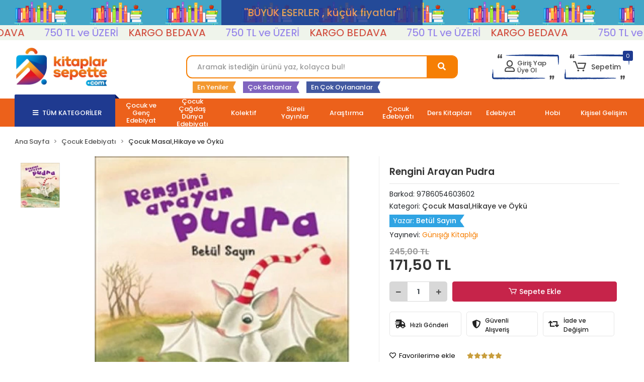

--- FILE ---
content_type: text/html; charset=UTF-8
request_url: https://www.kitaplarsepette.com/rengini-arayan-pudra
body_size: 27319
content:
<!DOCTYPE html><html lang="tr"><head><meta http-equiv="X-UA-Compatible" content="IE=edge" /><meta http-equiv="Content-Type" content="text/html; charset=utf-8"/><meta name='viewport' content='width=device-width, user-scalable=yes'><link rel="preconnect" href="https://percdn.com/"/><link rel="dns-prefetch" href="https://percdn.com/"/><link rel="icon" href="https://percdn.com/f/382943/cG96WmFtNG0vcUp3ZUdFOVU1NG5hQT09/l/favicon-36105697-sw269sh315.webp" /><link rel="stylesheet" type="text/css" href="https://www.kitaplarsepette.com/template/smart/default/assets/plugins/bootstrap.soft.min.css?v=1661412851" /><link rel="stylesheet" type="text/css" href="https://www.kitaplarsepette.com/template/smart/default/assets/style.min.css?v=1769123250" /><title>Rengini Arayan Pudra</title><meta name="description" content="Rengini Arayan Pudra şimdi KitaplarSepette&#039;de özel indirimlerle. Bugün KitaplarSepette&#039;den satın alın! Uygun fiyatlı avantajları kaçırmayın!" /><link href="https://www.kitaplarsepette.com/rengini-arayan-pudra" rel="canonical" /><meta property="og:title" content="Rengini Arayan Pudra" /><meta property="og:site_name" content="kitaplarsepette.com" /><meta property="og:type" content="product" /><meta property="og:url" content="https://www.kitaplarsepette.com/rengini-arayan-pudra" /><meta property="og:keywords" content="" /><meta property="og:description" content="" /><meta property="og:image" content="https://percdn.com/f/382943/cG96YWFtNG0vcUp3ZUdGckg4OG5icmdQYmNFPQ/p/-11569843496-10287132-sw348sh400.png" /><meta property="og:image:width" content="700" /><meta property="og:image:height" content="700" /><link rel="preconnect" href="https://fonts.googleapis.com"><link rel="preconnect" href="https://fonts.gstatic.com" crossorigin><style type="text/css">
        body {
            font-family: 'Poppins', sans-serif;
        }
        :root{
            --body-bg:#ffffff;
            --header-all-cats-bg: #1f3a90;
            --header-login-bg: #444343;
            --header-cart-bg: #f51f03;
            --menu-bg-color: #ec611b;
            --menu-color: #ffffff;
            --menu-color-hover: #000000;
            --main-color: #f67f04;
            --main-color2: #eb7100;
            --header-top-color: #666666;
            --header-top-color-hover: #0d0d0d;
            --add-cart-list: #ffffff;
            --add-cart-list-hover: #ffffff;
            --add-cart-list-bg: #c6244a;
            --add-cart-list-bg-hover: #23201f;
            --buy-now: #fafafa;
            --buy-now-bg: #f7942a;
            --buy-now-hover: #ffffff;
            --buy-now-bg-hover: #e08824;
            --add-cart-detail:#ffffff;
            --add-cart-detail-bg:#c6244a;
            --add-cart-detail-hover:#ffffff;
            --add-cart-detail-bg-hover:#000000;
            --complete-payment:#ffffff;
            --complete-payment-bg:#4dc761;
            --complete-payment-hover:#ffffff;
            --complete-payment-bg-hover:#3aa14b;
            --transition-time: .4s ease-out;
            --sc-indirim-color: #c6244a;
        };
        
    </style><link rel="stylesheet" type="text/css" href="https://www.kitaplarsepette.com/theme/superket-custom-theme-20102023/assets/style.css?v=1713514872" /><style type="text/css">
                            @media(min-width:1240px){
                .container,
                .container-sm,
                .container-md,
                .container-lg,
                .container-xl {
                    max-width: 1400px !important;
                    width: 97%;
                }
            }
            </style><script type="application/ld+json">{"@context":"https:\/\/schema.org","@type":"Website","url":"https:\/\/www.kitaplarsepette.com","name":"İklim Grup Kİtap Satış Dağıtım LTD.ŞTİ.","potentialAction":{"@type":"SearchAction","target":"https:\/\/www.kitaplarsepette.com\/arama?k={search_term_string}","query-input":"required name=search_term_string"}}</script><script type="application/ld+json">{"@context":"https:\/\/schema.org","@type":"Store","name":"İklim Grup Kİtap Satış Dağıtım LTD.ŞTİ.","url":"https:\/\/www.kitaplarsepette.com","logo":"https:\/\/percdn.com\/f\/382943\/cG96WmFtNG0vcUp3ZUdFOVU1NG5hQT09\/l\/logo-86959676-sw761sh329.webp","image":"https:\/\/percdn.com\/f\/382943\/cG96WmFtNG0vcUp3ZUdFOVU1NG5hQT09\/l\/logo-86959676-sw761sh329.webp","address":"İstanbul Caddesi Hacıbayram Mahallesi No:6 Ulus- Altındağ\/Ankara"}</script><script type="application/ld+json">{"@context":"https:\/\/schema.org\/","@type":"Product","name":"Rengini Arayan Pudra","image":["https:\/\/percdn.com\/f\/382943\/cG96WmFtNG0vcUp3ZUdGckg4OG5icmdQYmNFPQ\/p\/-11569843496-10287132-sw348sh400.webp"],"description":"","productId":"4649","mpn":"Günışığı0271","gtin":"9786054603602","sku":"Günışığı0271","brand":{"@type":"Brand","name":"Günışığı Kitaplığı"},"offers":{"@type":"Offer","priceCurrency":"try","price":"171.50","itemCondition":"https:\/\/schema.org\/NewCondition","availability":"https:\/\/schema.org\/InStock","priceValidUntil":"","seller":{"@type":"Organization","name":"İklim Grup Kİtap Satış Dağıtım LTD.ŞTİ."},"url":"https:\/\/www.kitaplarsepette.com\/rengini-arayan-pudra"}}</script><meta name="google-site-verification" content="Q35FMDEFKZ4VsPNkA9Lt9iF5ZO7J8_FnUBZwgEyQ4cs" /><!-- Global site tag (gtag.js) --><script async src="https://www.googletagmanager.com/gtag/js?id=G-8FB5NK3X9B"></script><script>
                var google_tag_defined = true;
                window.dataLayer = window.dataLayer || [];
                function gtag(){dataLayer.push(arguments);}
                gtag('js', new Date());
                                                gtag('config', 'G-8FB5NK3X9B');
                                                                                gtag('config', 'AW-16451310851');
                            </script><!-- Facebook Pixel Code --><script>
                    !function(f,b,e,v,n,t,s)
                    {if(f.fbq)return;n=f.fbq=function(){n.callMethod?
                        n.callMethod.apply(n,arguments):n.queue.push(arguments)};
                        if(!f._fbq)f._fbq=n;n.push=n;n.loaded=!0;n.version='2.0';
                        n.queue=[];t=b.createElement(e);t.async=!0;
                        t.src=v;s=b.getElementsByTagName(e)[0];
                        s.parentNode.insertBefore(t,s)}(window, document,'script',
                        'https://connect.facebook.net/en_US/fbevents.js');
                    fbq('init', '3616717461904023');
                    fbq('track', 'PageView',{});
                </script><!-- End Facebook Pixel Code --><!-- Google Tag Manager --><script>(function(w,d,s,l,i){w[l]=w[l]||[];w[l].push({'gtm.start':
new Date().getTime(),event:'gtm.js'});var f=d.getElementsByTagName(s)[0],
j=d.createElement(s),dl=l!='dataLayer'?'&l='+l:'';j.async=true;j.src=
'https://www.googletagmanager.com/gtm.js?id='+i+dl;f.parentNode.insertBefore(j,f);
})(window,document,'script','dataLayer','GTM-TSRX7VQ8');</script><!-- End Google Tag Manager --></head><body class="product-body "><div class="addons-campaign-bar acb-type-0 acb-desktop-1 acb-mobile-1"
     style="background-color: #43a6c7;  height: 50px; background-repeat: no-repeat; background-position: center;"><a href="#" class="url"><div class="container"><div class="text" style="color: #f29950; font-size: 20px">
                    ''BÜYÜK ESERLER , küçük fiyatlar''
                </div></div></a></div><style type="text/css">
        @media (max-width: 991px) {
            .addons-campaign-bar {
            height: 50px !important;
        }
                    .addons-campaign-bar .text {
            font-size: 10px !important;
        }
        }
</style><div class="addons-marquee-bar amb-desktop-1 amb-mobile-1 amb-direction-0"
     style="background-color: #eff4eb;  background-repeat: no-repeat; background-position: center;"><a href="javascript:;" class="item" style="color: #8975ea">
            750 TL ve ÜZERİ 
        </a><a href="javascript:;" class="item" style="color: #ce3c2c">
            KARGO BEDAVA 
        </a><a href="javascript:;" class="item" style="color: #5900ff"></a><a href="javascript:;" class="item" style="color: #8975ea">
            750 TL ve ÜZERİ 
        </a><a href="javascript:;" class="item" style="color: #ce3c2c">
            KARGO BEDAVA 
        </a><a href="javascript:;" class="item" style="color: #5900ff"></a><a href="javascript:;" class="item" style="color: #8975ea">
            750 TL ve ÜZERİ 
        </a><a href="javascript:;" class="item" style="color: #ce3c2c">
            KARGO BEDAVA 
        </a><a href="javascript:;" class="item" style="color: #5900ff"></a><a href="javascript:;" class="item" style="color: #8975ea">
            750 TL ve ÜZERİ 
        </a><a href="javascript:;" class="item" style="color: #ce3c2c">
            KARGO BEDAVA 
        </a><a href="javascript:;" class="item" style="color: #5900ff"></a></div><style type="text/css">
    @media (min-width: 992px) {
                    .addons-marquee-bar .item {
            font-size: 20px !important;
        }
                .addons-marquee-bar .item {
            margin-right: 20px !important;
        }
        }
    @media (max-width: 991px) {
            .addons-marquee-bar {
            height: 20px !important;
        }
                    .addons-marquee-bar .item {
            font-size: 12px !important;
        }
            }
</style><section class="pattern-group pattern-group-t-0 pattern-group-p-product "><div class="no-container"><div class="pattern-group-body"><div class="p-g-b-c-wrapper"><div class="p-g-b-c-inner"><div class="p-g-mod p-g-mod-t-28 p-g-mod-header  p-g-mod-trans   "><div class="p-g-mod-body  p-g-mod-body-p-0  "><header class="desktop"><section class="h-center"><div class="container"><div class="row"><div class="col-md-3"><div class="logo header-area"><a href="https://www.kitaplarsepette.com"><img src="https://percdn.com/f/382943/cG96WmFtNG0vcUp3ZUdFOVU1NG5hQT09/l/logo-86959676-sw761sh329.webp" alt=""/></a></div></div><div class="col-lg-5 col-xl-6"><div class="header-area ha-center"><div class="search"><form action="https://www.kitaplarsepette.com/arama" method="get" data-choose-action="redirect" data-advanced-product-search><div class="input-box"><input type="text" name="k" class="form-control" placeholder="Aramak istediğin ürünü yaz, kolayca bul!"/></div><button type="submit" class="btn btn-orange btn-send"><i class="fas fa-search"></i></button></form></div><div class="search-filter"><a href="https://www.kitaplarsepette.com/yeni">En Yeniler</a><a href="https://www.kitaplarsepette.com/cok-satanlar">Çok Satanlar</a><a href="https://www.kitaplarsepette.com/tumu-c-0?siralama=en-cok-oylanan">En Çok Oylananlar</a></div></div></div><div class="col-lg-4 col-xl-3"><div class="header-area last"><div class="header-bar"><div class="bar-link bar-user"><span class="icon"><i class="far fa-user"></i></span><div class="link"><a href="https://www.kitaplarsepette.com/uye-giris"><span class="name">Giriş Yap</span></a><a href="https://www.kitaplarsepette.com/uye-ol"><span class="name">Üye Ol</span></a></div></div><div class="dropdown header-cart-hover"><a class="bar-link bar-cart" href="https://www.kitaplarsepette.com/sepet" id="console-menu-3" role="button"><span class="icon"><i class="coreicon-cart-2"></i><span class="count" data-cart-quantity>0</span></span><span class="name">Sepetim</span></a><div class="dropdown-menu" aria-labelledby="console-menu-3"><div class="top-header"><span class="title">
														Sepetim
														<span class="count2" data-cart-quantity>0
														</span><span class="count2-description">Ürün</span></span></div><div class="products" data-cart-products></div><div class="summary" data-cart-summary></div></div></div></div></div></div></div></div></section><section class="menu"><div class="container"><div class="row"><div class="col-md-12"><div class="mega-menu"><ul class="navbar-nav"><li class="nav-item"><div class="dropdown-category"><a class="btn-categories nav-link" href="https://www.kitaplarsepette.com/tumu-c-0"><i class="fas fa-bars ml-2 mr-2"></i>
                                        TÜM KATEGORİLER
                                    </a><div class="menu-left menu-left"><ul class="f-ul"><li class="f-li"><a href="https://www.kitaplarsepette.com/cocuk-ve-genc-edebiyat-3380" class="f-item"><span class="name float-left">Çocuk ve Genç Edebiyat</span><span class="icon float-right"><i class="fas fa-chevron-right"></i></span><div class="clearfix"></div></a><div class="menu-deep-box-2"><div class="row"><div class="col"><div class="cat-groups"><a class="title" href="https://www.kitaplarsepette.com/cocuk-serileri-2714"><span>Çocuk Serileri</span></a><div class="childs"></div></div><div class="cat-groups"><a class="title" href="https://www.kitaplarsepette.com/okul-oncesi-824"><span>Okul Öncesi</span></a><div class="childs"></div></div><div class="cat-groups"><a class="title" href="https://www.kitaplarsepette.com/fantastik-2267"><span>Fantastik</span></a><div class="childs"></div></div><div class="cat-groups"><a class="title" href="https://www.kitaplarsepette.com/cocuk-dini-egitim-3499"><span>Çocuk Dini Eğitim</span></a><div class="childs"></div></div><div class="cat-groups"><a class="title" href="https://www.kitaplarsepette.com/cocuk-macera-seruven-4556"><span>Çocuk Macera-Serüven</span></a><div class="childs"></div></div><div class="cat-groups"><a class="title" href="https://www.kitaplarsepette.com/cocuk-masalhikaye-ve-oyku-3730"><span>Çocuk Masal,Hikaye ve Öykü</span></a><div class="childs"></div></div><div class="cat-groups"><a class="title" href="https://www.kitaplarsepette.com/cocuk-kitaplari-3506"><span>Çocuk Kitapları</span></a><div class="childs"></div></div><div class="cat-groups"><a class="title" href="https://www.kitaplarsepette.com/ingilizce-2012"><span>İngilizce</span></a><div class="childs"></div></div><div class="cat-groups"><a class="title" href="https://www.kitaplarsepette.com/aksiyon-macera-231"><span>Aksiyon-Macera</span></a><div class="childs"></div></div></div><div class="col"><div class="cat-groups"><a class="title" href="https://www.kitaplarsepette.com/cocuk-ve-genc-edebiyat-2353"><span>Çocuk ve Genç Edebiyat</span></a><div class="childs"></div></div><div class="cat-groups"><a class="title" href="https://www.kitaplarsepette.com/cocuk-icin-dini-egitim-4943"><span>Çocuk İçin Dini Eğitim</span></a><div class="childs"></div></div><div class="cat-groups"><a class="title" href="https://www.kitaplarsepette.com/genc-edebiyat-970"><span>Genç Edebiyat</span></a><div class="childs"></div></div><div class="cat-groups"><a class="title" href="https://www.kitaplarsepette.com/cocuk-cagdas-dunya-edebiyati-2041"><span>Çocuk Çağdaş Dünya Edebiyatı</span></a><div class="childs"></div></div><div class="cat-groups"><a class="title" href="https://www.kitaplarsepette.com/egitim-2051"><span>Eğitim</span></a><div class="childs"></div></div><div class="cat-groups"><a class="title" href="https://www.kitaplarsepette.com/cizgi-roman-2071"><span>Çizgi Roman</span></a><div class="childs"></div></div><div class="cat-groups"><a class="title" href="https://www.kitaplarsepette.com/cocuk-dunya-klasikleri-3713"><span>Çocuk Dünya Klasikleri</span></a><div class="childs"></div></div><div class="cat-groups"><a class="title" href="https://www.kitaplarsepette.com/cocuk-fantastik-507"><span>Çocuk Fantastik</span></a><div class="childs"></div></div></div><div class="col"><div class="cat-groups"><a class="title" href="https://www.kitaplarsepette.com/cocuk-icin-bilim-ve-ogreti-3608"><span>Çocuk İçin Bilim ve Öğreti</span></a><div class="childs"></div></div><div class="cat-groups"><a class="title" href="https://www.kitaplarsepette.com/cocuk-klasikleri-3303"><span>Çocuk Klasikleri</span></a><div class="childs"></div></div><div class="cat-groups"><a class="title" href="https://www.kitaplarsepette.com/cocuk-bilim-ve-ogreti-415"><span>Çocuk Bilim ve Öğreti</span></a><div class="childs"></div></div><div class="cat-groups"><a class="title" href="https://www.kitaplarsepette.com/cocuk-cagdas-turk-edebiyati-2646"><span>Çocuk Çağdaş Türk Edebiyatı</span></a><div class="childs"></div></div><div class="cat-groups"><a class="title" href="https://www.kitaplarsepette.com/cocuk-tarih-kitaplari-1031"><span>Çocuk Tarih Kitapları</span></a><div class="childs"></div></div><div class="cat-groups"><a class="title" href="https://www.kitaplarsepette.com/cocuk-edebiyati-3164"><span>Çocuk Edebiyatı</span></a><div class="childs"></div></div><div class="cat-groups"><a class="title" href="https://www.kitaplarsepette.com/cocuklar-icin-egitim-ve-ogreti-3102"><span>Çocuklar İçin Eğitim ve Öğreti</span></a><div class="childs"></div></div><div class="cat-groups"><a class="title" href="https://www.kitaplarsepette.com/bilim-201"><span>Bilim</span></a><div class="childs"></div></div></div></div></div></li><div class="sc-scroll-menu"><i class="fas fa-angle-down"></i></div><li class="f-li"><a href="https://www.kitaplarsepette.com/cocuk-cagdas-dunya-edebiyati-3103" class="f-item"><span class="name float-left">Çocuk Çağdaş Dünya Edebiyatı</span><span class="icon float-right"><i class="fas fa-chevron-right"></i></span><div class="clearfix"></div></a></li><div class="sc-scroll-menu"><i class="fas fa-angle-down"></i></div><li class="f-li"><a href="https://www.kitaplarsepette.com/kolektif-741" class="f-item"><span class="name float-left">Kolektif</span><span class="icon float-right"><i class="fas fa-chevron-right"></i></span><div class="clearfix"></div></a><div class="menu-deep-box-2"><div class="row"><div class="col"><div class="cat-groups"><a class="title" href="https://www.kitaplarsepette.com/kolektif-4470"><span>Kolektif</span></a><div class="childs"></div></div></div></div></div></li><div class="sc-scroll-menu"><i class="fas fa-angle-down"></i></div><li class="f-li"><a href="https://www.kitaplarsepette.com/sureli-yayinlar-3480" class="f-item"><span class="name float-left">Süreli Yayınlar</span><span class="icon float-right"><i class="fas fa-chevron-right"></i></span><div class="clearfix"></div></a><div class="menu-deep-box-2"><div class="row"><div class="col"><div class="cat-groups"><a class="title" href="https://www.kitaplarsepette.com/sureli-yayinlar-4443"><span>Süreli Yayınlar</span></a><div class="childs"></div></div></div></div></div></li><div class="sc-scroll-menu"><i class="fas fa-angle-down"></i></div><li class="f-li"><a href="https://www.kitaplarsepette.com/arastirma" class="f-item"><span class="name float-left">Araştırma</span><span class="icon float-right"><i class="fas fa-chevron-right"></i></span><div class="clearfix"></div></a><div class="menu-deep-box-2"><div class="row"><div class="col"><div class="cat-groups"><a class="title" href="https://www.kitaplarsepette.com/politika-siyaset-3232"><span>Politika-Siyaset</span></a><div class="childs"></div></div><div class="cat-groups"><a class="title" href="https://www.kitaplarsepette.com/mitoloji"><span>Mitoloji</span></a><div class="childs"></div></div><div class="cat-groups"><a class="title" href="https://www.kitaplarsepette.com/ekonomi-3661"><span>Ekonomi</span></a><div class="childs"></div></div><div class="cat-groups"><a class="title" href="https://www.kitaplarsepette.com/sosyoloji-282"><span>Sosyoloji</span></a><div class="childs"></div></div><div class="cat-groups"><a class="title" href="https://www.kitaplarsepette.com/10.sinif-4009"><span>10.Sınıf</span></a><div class="childs"></div></div><div class="cat-groups"><a class="title" href="https://www.kitaplarsepette.com/midi-boy-kitaplar-462"><span>Midi Boy Kitaplar</span></a><div class="childs"></div></div><div class="cat-groups"><a class="title" href="https://www.kitaplarsepette.com/siir-3490"><span>Şiir</span></a><div class="childs"></div></div><div class="cat-groups"><a class="title" href="https://www.kitaplarsepette.com/yazim-klavuzu-2491"><span>Yazım Klavuzu</span></a><div class="childs"></div></div></div><div class="col"><div class="cat-groups"><a class="title" href="https://www.kitaplarsepette.com/insan-ve-toplum"><span>İnsan ve Toplum</span></a><div class="childs"></div></div><div class="cat-groups"><a class="title" href="https://www.kitaplarsepette.com/psikoloji-1232"><span>Psikoloji</span></a><div class="childs"></div></div><div class="cat-groups"><a class="title" href="https://www.kitaplarsepette.com/inceleme"><span>İnceleme</span></a><div class="childs"></div></div><div class="cat-groups"><a class="title" href="https://www.kitaplarsepette.com/ogreti-3596"><span>Öğreti</span></a><div class="childs"></div></div><div class="cat-groups"><a class="title" href="https://www.kitaplarsepette.com/uep"><span>UEP</span></a><div class="childs"></div></div><div class="cat-groups"><a class="title" href="https://www.kitaplarsepette.com/kampanyali-kitap-2091"><span>Kampanyalı Kitap</span></a><div class="childs"></div></div><div class="cat-groups"><a class="title" href="https://www.kitaplarsepette.com/dini-3457"><span>Dini</span></a><div class="childs"></div></div><div class="cat-groups"><a class="title" href="https://www.kitaplarsepette.com/yemek-kitaplari"><span>yemek kitapları</span></a><div class="childs"></div></div></div><div class="col"><div class="cat-groups"><a class="title" href="https://www.kitaplarsepette.com/felsefe-359"><span>Felsefe</span></a><div class="childs"></div></div><div class="cat-groups"><a class="title" href="https://www.kitaplarsepette.com/bilim"><span>Bilim</span></a><div class="childs"></div></div><div class="cat-groups"><a class="title" href="https://www.kitaplarsepette.com/egitim-951"><span>Eğitim</span></a><div class="childs"></div></div><div class="cat-groups"><a class="title" href="https://www.kitaplarsepette.com/1.sinif-3586"><span>1.Sınıf</span></a><div class="childs"></div></div><div class="cat-groups"><a class="title" href="https://www.kitaplarsepette.com/modern-dunya-klasikleri-1343"><span>Modern Dünya Klasikleri</span></a><div class="childs"></div></div><div class="cat-groups"><a class="title" href="https://www.kitaplarsepette.com/okul-oncesi-571"><span>Okul Öncesi</span></a><div class="childs"></div></div><div class="cat-groups"><a class="title" href="https://www.kitaplarsepette.com/atlas-4504"><span>Atlas</span></a><div class="childs"></div></div></div></div></div></li><div class="sc-scroll-menu"><i class="fas fa-angle-down"></i></div><li class="f-li"><a href="https://www.kitaplarsepette.com/cocuk-edebiyati" class="f-item"><span class="name float-left">Çocuk Edebiyatı</span><span class="icon float-right"><i class="fas fa-chevron-right"></i></span><div class="clearfix"></div></a><div class="menu-deep-box-2"><div class="row"><div class="col"><div class="cat-groups"><a class="title" href="https://www.kitaplarsepette.com/cocuk-kitaplari-3630"><span>Çocuk Kitapları</span></a><div class="childs"></div></div><div class="cat-groups"><a class="title" href="https://www.kitaplarsepette.com/cocuklar-icin-egitim-ve-ogreti-1610"><span>Çocuklar İçin Eğitim ve Öğreti</span></a><div class="childs"></div></div><div class="cat-groups"><a class="title" href="https://www.kitaplarsepette.com/cocuk-serileri"><span>Çocuk Serileri</span></a><div class="childs"></div></div><div class="cat-groups"><a class="title" href="https://www.kitaplarsepette.com/cocuk-ve-genc-edebiyat"><span>Çocuk ve Genç Edebiyat</span></a><div class="childs"></div></div><div class="cat-groups"><a class="title" href="https://www.kitaplarsepette.com/spor"><span>Spor</span></a><div class="childs"></div></div><div class="cat-groups"><a class="title" href="https://www.kitaplarsepette.com/oyun-858"><span>Oyun</span></a><div class="childs"></div></div><div class="cat-groups"><a class="title" href="https://www.kitaplarsepette.com/cocuk-cagdas-dunya-edebiyati"><span>Çocuk Çağdaş Dünya Edebiyatı</span></a><div class="childs"></div></div><div class="cat-groups"><a class="title" href="https://www.kitaplarsepette.com/cocuk-fantastik"><span>Çocuk Fantastik</span></a><div class="childs"></div></div><div class="cat-groups"><a class="title" href="https://www.kitaplarsepette.com/dini-1469"><span>Dini</span></a><div class="childs"></div></div></div><div class="col"><div class="cat-groups"><a class="title" href="https://www.kitaplarsepette.com/okul-oncesi"><span>Okul Öncesi</span></a><div class="childs"></div></div><div class="cat-groups"><a class="title" href="https://www.kitaplarsepette.com/cocuk-icin-dini-egitim-1619"><span>Çocuk İçin Dini Eğitim</span></a><div class="childs"></div></div><div class="cat-groups"><a class="title" href="https://www.kitaplarsepette.com/genc-edebiyat"><span>Genç Edebiyat</span></a><div class="childs"></div></div><div class="cat-groups"><a class="title" href="https://www.kitaplarsepette.com/cocuk-tarih-kitaplari"><span>Çocuk Tarih Kitapları</span></a><div class="childs"></div></div><div class="cat-groups"><a class="title" href="https://www.kitaplarsepette.com/cocukgenc-edebiyat"><span>Çocuk,Genç Edebiyat</span></a><div class="childs"></div></div><div class="cat-groups"><a class="title" href="https://www.kitaplarsepette.com/cocuk-bilim-ve-ogreti"><span>Çocuk Bilim ve Öğreti</span></a><div class="childs"></div></div><div class="cat-groups"><a class="title" href="https://www.kitaplarsepette.com/cocuk-cagdas-turk-edebiyati"><span>Çocuk Çağdaş Türk Edebiyatı</span></a><div class="childs"></div></div><div class="cat-groups"><a class="title" href="https://www.kitaplarsepette.com/cocuk-dunya-klasikleri"><span>Çocuk Dünya Klasikleri</span></a><div class="childs"></div></div></div><div class="col"><div class="cat-groups"><a class="title" href="https://www.kitaplarsepette.com/cocuk-klasikleri"><span>Çocuk Klasikleri</span></a><div class="childs"></div></div><div class="cat-groups"><a class="title" href="https://www.kitaplarsepette.com/cocuk-masalhikaye-ve-oyku"><span>Çocuk Masal,Hikaye ve Öykü</span></a><div class="childs"></div></div><div class="cat-groups"><a class="title" href="https://www.kitaplarsepette.com/cocuk-icin-bilim-ve-ogreti"><span>Çocuk İçin Bilim ve Öğreti</span></a><div class="childs"></div></div><div class="cat-groups"><a class="title" href="https://www.kitaplarsepette.com/cocuk-edebiyati-2941"><span>Çocuk Edebiyatı</span></a><div class="childs"></div></div><div class="cat-groups"><a class="title" href="https://www.kitaplarsepette.com/sozluk-3123"><span>Sözlük</span></a><div class="childs"></div></div><div class="cat-groups"><a class="title" href="https://www.kitaplarsepette.com/cocuk-dini-egitim"><span>Çocuk Dini Eğitim</span></a><div class="childs"></div></div><div class="cat-groups"><a class="title" href="https://www.kitaplarsepette.com/cocuk-macera-seruven"><span>Çocuk Macera-Serüven</span></a><div class="childs"></div></div><div class="cat-groups"><a class="title" href="https://www.kitaplarsepette.com/cocuk-turk-klasikleri"><span>Çocuk Türk Klasikleri</span></a><div class="childs"></div></div></div></div></div></li><div class="sc-scroll-menu"><i class="fas fa-angle-down"></i></div><li class="f-li"><a href="https://www.kitaplarsepette.com/ders-kitaplari" class="f-item"><span class="name float-left">Ders Kitapları</span><span class="icon float-right"><i class="fas fa-chevron-right"></i></span><div class="clearfix"></div></a><div class="menu-deep-box-2"><div class="row"><div class="col"><div class="cat-groups"><a class="title" href="https://www.kitaplarsepette.com/muzik-1198"><span>Müzik</span></a><div class="childs"></div></div><div class="cat-groups"><a class="title" href="https://www.kitaplarsepette.com/yks"><span>YKS</span></a><div class="childs"></div></div><div class="cat-groups"><a class="title" href="https://www.kitaplarsepette.com/2.sinif"><span>2.Sınıf</span></a><div class="childs"></div></div><div class="cat-groups"><a class="title" href="https://www.kitaplarsepette.com/4.sinif"><span>4.Sınıf</span></a><div class="childs"></div></div><div class="cat-groups"><a class="title" href="https://www.kitaplarsepette.com/10.sinif-3768"><span>10.Sınıf</span></a><div class="childs"></div></div><div class="cat-groups"><a class="title" href="https://www.kitaplarsepette.com/ales"><span>ALES</span></a><div class="childs"></div></div><div class="cat-groups"><a class="title" href="https://www.kitaplarsepette.com/tyt-ayt"><span>TYT - AYT</span></a><div class="childs"></div></div><div class="cat-groups"><a class="title" href="https://www.kitaplarsepette.com/9.sinif"><span>9.Sınıf</span></a><div class="childs"></div></div><div class="cat-groups"><a class="title" href="https://www.kitaplarsepette.com/12.sinif"><span>12.Sınıf</span></a><div class="childs"></div></div><div class="cat-groups"><a class="title" href="https://www.kitaplarsepette.com/11.sinf"><span>11.Sınf</span></a><div class="childs"></div></div><div class="cat-groups"><a class="title" href="https://www.kitaplarsepette.com/ders-kitaplari-1567"><span>Ders Kitapları</span></a><div class="childs"></div></div><div class="cat-groups"><a class="title" href="https://www.kitaplarsepette.com/dil-bilgisi-4672"><span>Dil Bilgisi</span></a><div class="childs"></div></div><div class="cat-groups"><a class="title" href="https://www.kitaplarsepette.com/atlas-1300"><span>Atlas</span></a><div class="childs"></div></div><div class="cat-groups"><a class="title" href="https://www.kitaplarsepette.com/dil-karti-3142"><span>Dil Kartı</span></a><div class="childs"></div></div></div><div class="col"><div class="cat-groups"><a class="title" href="https://www.kitaplarsepette.com/ags"><span>AGS</span></a><div class="childs"></div></div><div class="cat-groups"><a class="title" href="https://www.kitaplarsepette.com/msu"><span>MSÜ</span></a><div class="childs"></div></div><div class="cat-groups"><a class="title" href="https://www.kitaplarsepette.com/3.sinif"><span>3.Sınıf</span></a><div class="childs"></div></div><div class="cat-groups"><a class="title" href="https://www.kitaplarsepette.com/ayt"><span>AYT</span></a><div class="childs"></div></div><div class="cat-groups"><a class="title" href="https://www.kitaplarsepette.com/7.sinif-1766"><span>7.Sınıf</span></a><div class="childs"></div></div><div class="cat-groups"><a class="title" href="https://www.kitaplarsepette.com/lgs"><span>LGS</span></a><div class="childs"></div></div><div class="cat-groups"><a class="title" href="https://www.kitaplarsepette.com/tyt-ayt-1356"><span>TYT-AYT</span></a><div class="childs"></div></div><div class="cat-groups"><a class="title" href="https://www.kitaplarsepette.com/dgs"><span>DGS</span></a><div class="childs"></div></div><div class="cat-groups"><a class="title" href="https://www.kitaplarsepette.com/yds"><span>yds</span></a><div class="childs"></div></div><div class="cat-groups"><a class="title" href="https://www.kitaplarsepette.com/ekpss"><span>EKPSS</span></a><div class="childs"></div></div><div class="cat-groups"><a class="title" href="https://www.kitaplarsepette.com/sozluk-1664"><span>Sözlük</span></a><div class="childs"></div></div><div class="cat-groups"><a class="title" href="https://www.kitaplarsepette.com/almanca-2493"><span>Almanca</span></a><div class="childs"></div></div><div class="cat-groups"><a class="title" href="https://www.kitaplarsepette.com/arapca-4367"><span>Arapça</span></a><div class="childs"></div></div></div><div class="col"><div class="cat-groups"><a class="title" href="https://www.kitaplarsepette.com/ydt"><span>ydt</span></a><div class="childs"></div></div><div class="cat-groups"><a class="title" href="https://www.kitaplarsepette.com/1.sinif"><span>1.Sınıf</span></a><div class="childs"></div></div><div class="cat-groups"><a class="title" href="https://www.kitaplarsepette.com/tyt"><span>TYT</span></a><div class="childs"></div></div><div class="cat-groups"><a class="title" href="https://www.kitaplarsepette.com/8.sinif-3362"><span>8.Sınıf</span></a><div class="childs"></div></div><div class="cat-groups"><a class="title" href="https://www.kitaplarsepette.com/11.sinif"><span>11.Sınıf</span></a><div class="childs"></div></div><div class="cat-groups"><a class="title" href="https://www.kitaplarsepette.com/kpss"><span>KPSS</span></a><div class="childs"></div></div><div class="cat-groups"><a class="title" href="https://www.kitaplarsepette.com/5.sinif"><span>5.Sınıf</span></a><div class="childs"></div></div><div class="cat-groups"><a class="title" href="https://www.kitaplarsepette.com/6.sinif"><span>6.Sınıf</span></a><div class="childs"></div></div><div class="cat-groups"><a class="title" href="https://www.kitaplarsepette.com/yds-yokdil"><span>YDS-YÖKDİL</span></a><div class="childs"></div></div><div class="cat-groups"><a class="title" href="https://www.kitaplarsepette.com/10.sinf"><span>10.Sınf</span></a><div class="childs"></div></div><div class="cat-groups"><a class="title" href="https://www.kitaplarsepette.com/ingilizce-869"><span>İngilizce</span></a><div class="childs"></div></div><div class="cat-groups"><a class="title" href="https://www.kitaplarsepette.com/egitim-226"><span>Eğitim</span></a><div class="childs"></div></div><div class="cat-groups"><a class="title" href="https://www.kitaplarsepette.com/kirtasiye-691"><span>Kırtasiye</span></a><div class="childs"></div></div></div></div></div></li><div class="sc-scroll-menu"><i class="fas fa-angle-down"></i></div><li class="f-li"><a href="https://www.kitaplarsepette.com/edebiyat" class="f-item"><span class="name float-left">Edebiyat</span><span class="icon float-right"><i class="fas fa-chevron-right"></i></span><div class="clearfix"></div></a><div class="menu-deep-box-2"><div class="row"><div class="col"><div class="cat-groups"><a class="title" href="https://www.kitaplarsepette.com/dunya-klasikleri-1689"><span>Dünya Klasikleri</span></a><div class="childs"></div></div><div class="cat-groups"><a class="title" href="https://www.kitaplarsepette.com/modern-dunya-klasikleri"><span>Modern Dünya Klasikleri</span></a><div class="childs"></div></div><div class="cat-groups"><a class="title" href="https://www.kitaplarsepette.com/turk-edebiyati"><span>Türk Edebiyatı</span></a><div class="childs"></div></div><div class="cat-groups"><a class="title" href="https://www.kitaplarsepette.com/siir"><span>Şiir</span></a><div class="childs"></div></div><div class="cat-groups"><a class="title" href="https://www.kitaplarsepette.com/mizah-2114"><span>Mizah</span></a><div class="childs"></div></div><div class="cat-groups"><a class="title" href="https://www.kitaplarsepette.com/korku-gerilim"><span>Korku-Gerilim</span></a><div class="childs"></div></div><div class="cat-groups"><a class="title" href="https://www.kitaplarsepette.com/sanat-3484"><span>Sanat</span></a><div class="childs"></div></div><div class="cat-groups"><a class="title" href="https://www.kitaplarsepette.com/hobi-3922"><span>Hobi</span></a><div class="childs"></div></div><div class="cat-groups"><a class="title" href="https://www.kitaplarsepette.com/dini-815"><span>Dini</span></a><div class="childs"></div></div><div class="cat-groups"><a class="title" href="https://www.kitaplarsepette.com/cocuk-cagdas-dunya-edebiyati-4987"><span>Çocuk Çağdaş Dünya Edebiyatı</span></a><div class="childs"></div></div><div class="cat-groups"><a class="title" href="https://www.kitaplarsepette.com/cocuk-fantastik-4689"><span>Çocuk Fantastik</span></a><div class="childs"></div></div><div class="cat-groups"><a class="title" href="https://www.kitaplarsepette.com/jung-yun"><span>Jung Yun</span></a><div class="childs"></div></div></div><div class="col"><div class="cat-groups"><a class="title" href="https://www.kitaplarsepette.com/cizgi-roman-3668"><span>Çizgi Roman</span></a><div class="childs"></div></div><div class="cat-groups"><a class="title" href="https://www.kitaplarsepette.com/dunya-edebiyati-1683"><span>Dünya Edebiyatı</span></a><div class="childs"></div></div><div class="cat-groups"><a class="title" href="https://www.kitaplarsepette.com/wattpad"><span>Wattpad</span></a><div class="childs"></div></div><div class="cat-groups"><a class="title" href="https://www.kitaplarsepette.com/biyografiotobiyografiani"><span>Biyografi,Otobiyografi,Anı</span></a><div class="childs"></div></div><div class="cat-groups"><a class="title" href="https://www.kitaplarsepette.com/aksiyon-macera"><span>Aksiyon-Macera</span></a><div class="childs"></div></div><div class="cat-groups"><a class="title" href="https://www.kitaplarsepette.com/cocuk-kitaplari-1670"><span>Çocuk Kitapları</span></a><div class="childs"></div></div><div class="cat-groups"><a class="title" href="https://www.kitaplarsepette.com/mitoloji-1945"><span>Mitoloji</span></a><div class="childs"></div></div><div class="cat-groups"><a class="title" href="https://www.kitaplarsepette.com/insan-ve-toplum-138"><span>İnsan ve Toplum</span></a><div class="childs"></div></div><div class="cat-groups"><a class="title" href="https://www.kitaplarsepette.com/talia-hibbert"><span>Talia Hibbert</span></a><div class="childs"></div></div><div class="cat-groups"><a class="title" href="https://www.kitaplarsepette.com/cocuk-cagdas-turk-edebiyati-1455"><span>Çocuk Çağdaş Türk Edebiyatı</span></a><div class="childs"></div></div><div class="cat-groups"><a class="title" href="https://www.kitaplarsepette.com/cocuk-turk-klasikleri-4525"><span>Çocuk Türk Klasikleri</span></a><div class="childs"></div></div><div class="cat-groups"><a class="title" href="https://www.kitaplarsepette.com/ingilizce-583"><span>İngilizce</span></a><div class="childs"></div></div></div><div class="col"><div class="cat-groups"><a class="title" href="https://www.kitaplarsepette.com/turk-klasikleri"><span>Türk Klasikleri</span></a><div class="childs"></div></div><div class="cat-groups"><a class="title" href="https://www.kitaplarsepette.com/polisiye"><span>Polisiye</span></a><div class="childs"></div></div><div class="cat-groups"><a class="title" href="https://www.kitaplarsepette.com/bilim-kurgu"><span>Bilim Kurgu</span></a><div class="childs"></div></div><div class="cat-groups"><a class="title" href="https://www.kitaplarsepette.com/felsefe-173"><span>Felsefe</span></a><div class="childs"></div></div><div class="cat-groups"><a class="title" href="https://www.kitaplarsepette.com/fantastik"><span>Fantastik</span></a><div class="childs"></div></div><div class="cat-groups"><a class="title" href="https://www.kitaplarsepette.com/100-temel-eser"><span>100 Temel Eser</span></a><div class="childs"></div></div><div class="cat-groups"><a class="title" href="https://www.kitaplarsepette.com/fotografsinematiyatro-51"><span>Fotoğraf,Sinema,Tiyatro</span></a><div class="childs"></div></div><div class="cat-groups"><a class="title" href="https://www.kitaplarsepette.com/midi-boy-kitaplar"><span>Midi Boy Kitaplar</span></a><div class="childs"></div></div><div class="cat-groups"><a class="title" href="https://www.kitaplarsepette.com/cocuk-bilim-ve-ogreti-154"><span>Çocuk Bilim ve Öğreti</span></a><div class="childs"></div></div><div class="cat-groups"><a class="title" href="https://www.kitaplarsepette.com/cocuk-macera-seruven-4885"><span>Çocuk Macera-Serüven</span></a><div class="childs"></div></div><div class="cat-groups"><a class="title" href="https://www.kitaplarsepette.com/kampanyali-kitap-2943"><span>Kampanyalı Kitap</span></a><div class="childs"></div></div></div></div></div></li><div class="sc-scroll-menu"><i class="fas fa-angle-down"></i></div><li class="f-li"><a href="https://www.kitaplarsepette.com/hobi" class="f-item"><span class="name float-left">Hobi</span><span class="icon float-right"><i class="fas fa-chevron-right"></i></span><div class="clearfix"></div></a><div class="menu-deep-box-2"><div class="row"><div class="col"><div class="cat-groups"><a class="title" href="https://www.kitaplarsepette.com/kirtasiye"><span>Kırtasiye</span></a><div class="childs"></div></div><div class="cat-groups"><a class="title" href="https://www.kitaplarsepette.com/muzik"><span>Müzik</span></a><div class="childs"></div></div><div class="cat-groups"><a class="title" href="https://www.kitaplarsepette.com/ayrac"><span>Ayraç</span></a><div class="childs"></div></div><div class="cat-groups"><a class="title" href="https://www.kitaplarsepette.com/egitim-1043"><span>Eğitim</span></a><div class="childs"></div></div><div class="cat-groups"><a class="title" href="https://www.kitaplarsepette.com/kitap-kilifi-2511"><span>Kitap Kılıfı</span></a><div class="childs"></div></div><div class="cat-groups"><a class="title" href="https://www.kitaplarsepette.com/hobi-4824"><span>Hobi</span></a><div class="childs"></div></div></div><div class="col"><div class="cat-groups"><a class="title" href="https://www.kitaplarsepette.com/zeka-gelistirici-puzzle-1246"><span>Zeka Geliştirici-Puzzle</span></a><div class="childs"></div></div><div class="cat-groups"><a class="title" href="https://www.kitaplarsepette.com/oyuncak"><span>Oyuncak</span></a><div class="childs"></div></div><div class="cat-groups"><a class="title" href="https://www.kitaplarsepette.com/yemek-kitabi-5000"><span>Yemek Kitabı</span></a><div class="childs"></div></div><div class="cat-groups"><a class="title" href="https://www.kitaplarsepette.com/bilim-1982"><span>Bilim</span></a><div class="childs"></div></div><div class="cat-groups"><a class="title" href="https://www.kitaplarsepette.com/spor-511"><span>Spor</span></a><div class="childs"></div></div><div class="cat-groups"><a class="title" href="https://www.kitaplarsepette.com/genc-edebiyat-1368"><span>Genç Edebiyat</span></a><div class="childs"></div></div></div><div class="col"><div class="cat-groups"><a class="title" href="https://www.kitaplarsepette.com/hediyelik"><span>Hediyelik</span></a><div class="childs"></div></div><div class="cat-groups"><a class="title" href="https://www.kitaplarsepette.com/oyun-4779"><span>Oyun</span></a><div class="childs"></div></div><div class="cat-groups"><a class="title" href="https://www.kitaplarsepette.com/astrolojifalruya-674"><span>Astroloji,Fal,Rüya</span></a><div class="childs"></div></div><div class="cat-groups"><a class="title" href="https://www.kitaplarsepette.com/sanat-1226"><span>Sanat</span></a><div class="childs"></div></div><div class="cat-groups"><a class="title" href="https://www.kitaplarsepette.com/takvim"><span>Takvim</span></a><div class="childs"></div></div></div></div></div></li><div class="sc-scroll-menu"><i class="fas fa-angle-down"></i></div><li class="f-li"><a href="https://www.kitaplarsepette.com/kisisel-gelisim" class="f-item"><span class="name float-left">Kişisel Gelişim</span><span class="icon float-right"><i class="fas fa-chevron-right"></i></span><div class="clearfix"></div></a><div class="menu-deep-box-2"><div class="row"><div class="col"><div class="cat-groups"><a class="title" href="https://www.kitaplarsepette.com/egitim"><span>Eğitim</span></a><div class="childs"></div></div><div class="cat-groups"><a class="title" href="https://www.kitaplarsepette.com/saglik"><span>Sağlık</span></a><div class="childs"></div></div><div class="cat-groups"><a class="title" href="https://www.kitaplarsepette.com/inceleme-1815"><span>İnceleme</span></a><div class="childs"></div></div><div class="cat-groups"><a class="title" href="https://www.kitaplarsepette.com/sosyoloji-4853"><span>Sosyoloji</span></a><div class="childs"></div></div><div class="cat-groups"><a class="title" href="https://www.kitaplarsepette.com/politika-siyaset-1370"><span>Politika-Siyaset</span></a><div class="childs"></div></div></div><div class="col"><div class="cat-groups"><a class="title" href="https://www.kitaplarsepette.com/kisisel-gelisim-446"><span>Kişisel Gelişim</span></a><div class="childs"></div></div><div class="cat-groups"><a class="title" href="https://www.kitaplarsepette.com/psikoloji-1074"><span>Psikoloji</span></a><div class="childs"></div></div><div class="cat-groups"><a class="title" href="https://www.kitaplarsepette.com/ekonomi-1849"><span>Ekonomi</span></a><div class="childs"></div></div><div class="cat-groups"><a class="title" href="https://www.kitaplarsepette.com/astrolojifalruya-3473"><span>Astroloji,Fal,Rüya</span></a><div class="childs"></div></div></div><div class="col"><div class="cat-groups"><a class="title" href="https://www.kitaplarsepette.com/insan-ve-toplum-4507"><span>İnsan ve Toplum</span></a><div class="childs"></div></div><div class="cat-groups"><a class="title" href="https://www.kitaplarsepette.com/bilim-3169"><span>Bilim</span></a><div class="childs"></div></div><div class="cat-groups"><a class="title" href="https://www.kitaplarsepette.com/felsefe-1511"><span>Felsefe</span></a><div class="childs"></div></div><div class="cat-groups"><a class="title" href="https://www.kitaplarsepette.com/midi-boy-kitaplar-3745"><span>Midi Boy Kitaplar</span></a><div class="childs"></div></div></div></div></div></li><div class="sc-scroll-menu"><i class="fas fa-angle-down"></i></div><li class="f-li"><a href="https://www.kitaplarsepette.com/tarih" class="f-item"><span class="name float-left">Tarih</span><span class="icon float-right"><i class="fas fa-chevron-right"></i></span><div class="clearfix"></div></a><div class="menu-deep-box-2"><div class="row"><div class="col"><div class="cat-groups"><a class="title" href="https://www.kitaplarsepette.com/dunya-tarihi-2991"><span>Dünya Tarihi</span></a><div class="childs"></div></div><div class="cat-groups"><a class="title" href="https://www.kitaplarsepette.com/osmanli-tarihi-2499"><span>Osmanlı Tarihi</span></a><div class="childs"></div></div><div class="cat-groups"><a class="title" href="https://www.kitaplarsepette.com/politika-siyaset"><span>Politika-Siyaset</span></a><div class="childs"></div></div><div class="cat-groups"><a class="title" href="https://www.kitaplarsepette.com/cocuk-cagdas-turk-edebiyati-1393"><span>Çocuk Çağdaş Türk Edebiyatı</span></a><div class="childs"></div></div></div><div class="col"><div class="cat-groups"><a class="title" href="https://www.kitaplarsepette.com/tarihsel-roman-4749"><span>Tarihsel Roman</span></a><div class="childs"></div></div><div class="cat-groups"><a class="title" href="https://www.kitaplarsepette.com/inceleme-280"><span>İnceleme</span></a><div class="childs"></div></div><div class="cat-groups"><a class="title" href="https://www.kitaplarsepette.com/islam-tarihi-3185"><span>İslam Tarihi</span></a><div class="childs"></div></div></div><div class="col"><div class="cat-groups"><a class="title" href="https://www.kitaplarsepette.com/cumhuriyet-donemi"><span>Cumhuriyet Dönemi</span></a><div class="childs"></div></div><div class="cat-groups"><a class="title" href="https://www.kitaplarsepette.com/ekonomi-3062"><span>Ekonomi</span></a><div class="childs"></div></div><div class="cat-groups"><a class="title" href="https://www.kitaplarsepette.com/kampanyali-kitap-3748"><span>Kampanyalı Kitap</span></a><div class="childs"></div></div></div></div></div></li><div class="sc-scroll-menu"><i class="fas fa-angle-down"></i></div><li class="f-li"><a href="https://www.kitaplarsepette.com/tumu-c-0" class="f-item"><i class="fa fa-plus-square mr-2" aria-hidden="true"></i><span class="name">Tümünü Gör</span></a></li></ul></div></div></li><script src="https://ajax.googleapis.com/ajax/libs/jquery/2.1.1/jquery.min.js"></script><script>
$(document).ready(function() {
    var count = 1;
    var interval;
    var div = $('.f-ul');
    
    $(".sc-scroll-menu").on('mouseover', function() {
        clearInterval(interval); // Önceki interval'ı temizle
        interval = setInterval(function() {
            var pos = div.scrollTop();
            div.scrollTop(pos + count);
        }, 10);
    }).on('mouseout', function() {
        clearInterval(interval);
    });
});
</script><li class="nav-item dropdown"><a class="nav-link dropdown-toggle" href="https://www.kitaplarsepette.com/cocuk-ve-genc-edebiyat-3380" id="mega-menu-4575" data-parent-id="4575" role="button"><span class="under-category">Çocuk ve Genç Edebiyat</span></a><div class="dropdown-menu" aria-labelledby="mega-menu-4575"><div class="mega-menu-container"><div class="container-fluid" ><div class="row"><div class="col-md-12"><div class="row h-100"><div class="col"><div class="sub-cat"><a class="sub-title" data-parent-id="4575" data-id="4576" href="https://www.kitaplarsepette.com/cocuk-serileri-2714">
                                                                                 Çocuk Serileri
                                                                            </a><ul></ul></div><div class="sub-cat"><a class="sub-title" data-parent-id="4575" data-id="4581" href="https://www.kitaplarsepette.com/cocuk-icin-dini-egitim-4943">
                                                                                 Çocuk İçin Dini Eğitim
                                                                            </a><ul></ul></div><div class="sub-cat"><a class="sub-title" data-parent-id="4575" data-id="4593" href="https://www.kitaplarsepette.com/cocuk-bilim-ve-ogreti-415">
                                                                                 Çocuk Bilim ve Öğreti
                                                                            </a><ul></ul></div><div class="sub-cat"><a class="sub-title" data-parent-id="4575" data-id="4607" href="https://www.kitaplarsepette.com/cocuk-macera-seruven-4556">
                                                                                 Çocuk Macera-Serüven
                                                                            </a><ul></ul></div><div class="sub-cat"><a class="sub-title" data-parent-id="4575" data-id="4618" href="https://www.kitaplarsepette.com/cizgi-roman-2071">
                                                                                 Çizgi Roman
                                                                            </a><ul></ul></div><div class="sub-cat"><a class="sub-title" data-parent-id="4575" data-id="4629" href="https://www.kitaplarsepette.com/cocuklar-icin-egitim-ve-ogreti-3102">
                                                                                 Çocuklar İçin Eğitim ve Öğreti
                                                                            </a><ul></ul></div><div class="sub-cat"><a class="sub-title" data-parent-id="4575" data-id="4652" href="https://www.kitaplarsepette.com/aksiyon-macera-231">
                                                                                 Aksiyon-Macera
                                                                            </a><ul></ul></div></div><div class="col"><div class="sub-cat"><a class="sub-title" data-parent-id="4575" data-id="4577" href="https://www.kitaplarsepette.com/cocuk-ve-genc-edebiyat-2353">
                                                                                 Çocuk ve Genç Edebiyat
                                                                            </a><ul></ul></div><div class="sub-cat"><a class="sub-title" data-parent-id="4575" data-id="4583" href="https://www.kitaplarsepette.com/cocuk-klasikleri-3303">
                                                                                 Çocuk Klasikleri
                                                                            </a><ul></ul></div><div class="sub-cat"><a class="sub-title" data-parent-id="4575" data-id="4596" href="https://www.kitaplarsepette.com/cocuk-dini-egitim-3499">
                                                                                 Çocuk Dini Eğitim
                                                                            </a><ul></ul></div><div class="sub-cat"><a class="sub-title" data-parent-id="4575" data-id="4612" href="https://www.kitaplarsepette.com/egitim-2051">
                                                                                 Eğitim
                                                                            </a><ul></ul></div><div class="sub-cat"><a class="sub-title" data-parent-id="4575" data-id="4623" href="https://www.kitaplarsepette.com/cocuk-edebiyati-3164">
                                                                                 Çocuk Edebiyatı
                                                                            </a><ul></ul></div><div class="sub-cat"><a class="sub-title" data-parent-id="4575" data-id="4630" href="https://www.kitaplarsepette.com/ingilizce-2012">
                                                                                 İngilizce
                                                                            </a><ul></ul></div></div><div class="col"><div class="sub-cat"><a class="sub-title" data-parent-id="4575" data-id="4578" href="https://www.kitaplarsepette.com/cocuk-icin-bilim-ve-ogreti-3608">
                                                                                 Çocuk İçin Bilim ve Öğreti
                                                                            </a><ul></ul></div><div class="sub-cat"><a class="sub-title" data-parent-id="4575" data-id="4588" href="https://www.kitaplarsepette.com/fantastik-2267">
                                                                                 Fantastik
                                                                            </a><ul></ul></div><div class="sub-cat"><a class="sub-title" data-parent-id="4575" data-id="4597" href="https://www.kitaplarsepette.com/cocuk-cagdas-dunya-edebiyati-2041">
                                                                                 Çocuk Çağdaş Dünya Edebiyatı
                                                                            </a><ul></ul></div><div class="sub-cat"><a class="sub-title" data-parent-id="4575" data-id="4614" href="https://www.kitaplarsepette.com/cocuk-tarih-kitaplari-1031">
                                                                                 Çocuk Tarih Kitapları
                                                                            </a><ul></ul></div><div class="sub-cat"><a class="sub-title" data-parent-id="4575" data-id="4624" href="https://www.kitaplarsepette.com/cocuk-kitaplari-3506">
                                                                                 Çocuk Kitapları
                                                                            </a><ul></ul></div><div class="sub-cat"><a class="sub-title" data-parent-id="4575" data-id="4638" href="https://www.kitaplarsepette.com/cocuk-fantastik-507">
                                                                                 Çocuk Fantastik
                                                                            </a><ul></ul></div></div><div class="col"><div class="sub-cat"><a class="sub-title" data-parent-id="4575" data-id="4579" href="https://www.kitaplarsepette.com/okul-oncesi-824">
                                                                                 Okul Öncesi
                                                                            </a><ul></ul></div><div class="sub-cat"><a class="sub-title" data-parent-id="4575" data-id="4589" href="https://www.kitaplarsepette.com/genc-edebiyat-970">
                                                                                 Genç Edebiyat
                                                                            </a><ul></ul></div><div class="sub-cat"><a class="sub-title" data-parent-id="4575" data-id="4605" href="https://www.kitaplarsepette.com/cocuk-cagdas-turk-edebiyati-2646">
                                                                                 Çocuk Çağdaş Türk Edebiyatı
                                                                            </a><ul></ul></div><div class="sub-cat"><a class="sub-title" data-parent-id="4575" data-id="4615" href="https://www.kitaplarsepette.com/cocuk-masalhikaye-ve-oyku-3730">
                                                                                 Çocuk Masal,Hikaye ve Öykü
                                                                            </a><ul></ul></div><div class="sub-cat"><a class="sub-title" data-parent-id="4575" data-id="4625" href="https://www.kitaplarsepette.com/cocuk-dunya-klasikleri-3713">
                                                                                 Çocuk Dünya Klasikleri
                                                                            </a><ul></ul></div><div class="sub-cat"><a class="sub-title" data-parent-id="4575" data-id="4651" href="https://www.kitaplarsepette.com/bilim-201">
                                                                                 Bilim
                                                                            </a><ul></ul></div></div></div></div></div></div></div></div></li><li class="nav-item "><a class="nav-link dropdown-toggle" href="https://www.kitaplarsepette.com/cocuk-cagdas-dunya-edebiyati-3103" id="mega-menu-4601" data-parent-id="4601" role="button"><span class="under-category">Çocuk Çağdaş Dünya Edebiyatı</span></a></li><li class="nav-item dropdown"><a class="nav-link dropdown-toggle" href="https://www.kitaplarsepette.com/kolektif-741" id="mega-menu-4627" data-parent-id="4627" role="button"><span class="under-category">Kolektif</span></a><div class="dropdown-menu" aria-labelledby="mega-menu-4627"><div class="mega-menu-container"><div class="container-fluid" ><div class="row"><div class="col-md-12"><div class="row h-100"><div class="col"><div class="sub-cat"><a class="sub-title" data-parent-id="4627" data-id="4628" href="https://www.kitaplarsepette.com/kolektif-4470">
                                                                                 Kolektif
                                                                            </a><ul></ul></div></div></div></div></div></div></div></div></li><li class="nav-item dropdown"><a class="nav-link dropdown-toggle" href="https://www.kitaplarsepette.com/sureli-yayinlar-3480" id="mega-menu-4634" data-parent-id="4634" role="button"><span class="under-category">Süreli Yayınlar</span></a><div class="dropdown-menu" aria-labelledby="mega-menu-4634"><div class="mega-menu-container"><div class="container-fluid" ><div class="row"><div class="col-md-12"><div class="row h-100"><div class="col"><div class="sub-cat"><a class="sub-title" data-parent-id="4634" data-id="4635" href="https://www.kitaplarsepette.com/sureli-yayinlar-4443">
                                                                                 Süreli Yayınlar
                                                                            </a><ul></ul></div></div></div></div></div></div></div></div></li><li class="nav-item dropdown"><a class="nav-link dropdown-toggle" href="https://www.kitaplarsepette.com/arastirma" id="mega-menu-4187" data-parent-id="4187" role="button"><span class="under-category">Araştırma</span></a><div class="dropdown-menu" aria-labelledby="mega-menu-4187"><div class="mega-menu-container"><div class="container-fluid" ><div class="row"><div class="col-md-12"><div class="row h-100"><div class="col"><div class="sub-cat"><a class="sub-title" data-parent-id="4187" data-id="4188" href="https://www.kitaplarsepette.com/politika-siyaset-3232">
                                                                                 Politika-Siyaset
                                                                            </a><ul></ul></div><div class="sub-cat"><a class="sub-title" data-parent-id="4187" data-id="4230" href="https://www.kitaplarsepette.com/psikoloji-1232">
                                                                                 Psikoloji
                                                                            </a><ul></ul></div><div class="sub-cat"><a class="sub-title" data-parent-id="4187" data-id="4286" href="https://www.kitaplarsepette.com/egitim-951">
                                                                                 Eğitim
                                                                            </a><ul></ul></div><div class="sub-cat"><a class="sub-title" data-parent-id="4187" data-id="4558" href="https://www.kitaplarsepette.com/10.sinif-4009">
                                                                                 10.Sınıf
                                                                            </a><ul></ul></div><div class="sub-cat"><a class="sub-title" data-parent-id="4187" data-id="4586" href="https://www.kitaplarsepette.com/kampanyali-kitap-2091">
                                                                                 Kampanyalı Kitap
                                                                            </a><ul></ul></div><div class="sub-cat"><a class="sub-title" data-parent-id="4187" data-id="4647" href="https://www.kitaplarsepette.com/atlas-4504">
                                                                                 Atlas
                                                                            </a><ul></ul></div></div><div class="col"><div class="sub-cat"><a class="sub-title" data-parent-id="4187" data-id="4201" href="https://www.kitaplarsepette.com/insan-ve-toplum">
                                                                                 İnsan ve Toplum
                                                                            </a><ul></ul></div><div class="sub-cat"><a class="sub-title" data-parent-id="4187" data-id="4236" href="https://www.kitaplarsepette.com/bilim">
                                                                                 Bilim
                                                                            </a><ul></ul></div><div class="sub-cat"><a class="sub-title" data-parent-id="4187" data-id="4287" href="https://www.kitaplarsepette.com/sosyoloji-282">
                                                                                 Sosyoloji
                                                                            </a><ul></ul></div><div class="sub-cat"><a class="sub-title" data-parent-id="4187" data-id="4559" href="https://www.kitaplarsepette.com/uep">
                                                                                 UEP
                                                                            </a><ul></ul></div><div class="sub-cat"><a class="sub-title" data-parent-id="4187" data-id="4632" href="https://www.kitaplarsepette.com/okul-oncesi-571">
                                                                                 Okul Öncesi
                                                                            </a><ul></ul></div><div class="sub-cat"><a class="sub-title" data-parent-id="4187" data-id="4648" href="https://www.kitaplarsepette.com/yazim-klavuzu-2491">
                                                                                 Yazım Klavuzu
                                                                            </a><ul></ul></div></div><div class="col"><div class="sub-cat"><a class="sub-title" data-parent-id="4187" data-id="4211" href="https://www.kitaplarsepette.com/felsefe-359">
                                                                                 Felsefe
                                                                            </a><ul></ul></div><div class="sub-cat"><a class="sub-title" data-parent-id="4187" data-id="4245" href="https://www.kitaplarsepette.com/ekonomi-3661">
                                                                                 Ekonomi
                                                                            </a><ul></ul></div><div class="sub-cat"><a class="sub-title" data-parent-id="4187" data-id="4368" href="https://www.kitaplarsepette.com/ogreti-3596">
                                                                                 Öğreti
                                                                            </a><ul></ul></div><div class="sub-cat"><a class="sub-title" data-parent-id="4187" data-id="4560" href="https://www.kitaplarsepette.com/modern-dunya-klasikleri-1343">
                                                                                 Modern Dünya Klasikleri
                                                                            </a><ul></ul></div><div class="sub-cat"><a class="sub-title" data-parent-id="4187" data-id="4641" href="https://www.kitaplarsepette.com/siir-3490">
                                                                                 Şiir
                                                                            </a><ul></ul></div><div class="sub-cat"><a class="sub-title" data-parent-id="4187" data-id="4650" href="https://www.kitaplarsepette.com/yemek-kitaplari">
                                                                                 yemek kitapları
                                                                            </a><ul></ul></div></div><div class="col"><div class="sub-cat"><a class="sub-title" data-parent-id="4187" data-id="4212" href="https://www.kitaplarsepette.com/mitoloji">
                                                                                 Mitoloji
                                                                            </a><ul></ul></div><div class="sub-cat"><a class="sub-title" data-parent-id="4187" data-id="4247" href="https://www.kitaplarsepette.com/inceleme">
                                                                                 İnceleme
                                                                            </a><ul></ul></div><div class="sub-cat"><a class="sub-title" data-parent-id="4187" data-id="4557" href="https://www.kitaplarsepette.com/1.sinif-3586">
                                                                                 1.Sınıf
                                                                            </a><ul></ul></div><div class="sub-cat"><a class="sub-title" data-parent-id="4187" data-id="4580" href="https://www.kitaplarsepette.com/midi-boy-kitaplar-462">
                                                                                 Midi Boy Kitaplar
                                                                            </a><ul></ul></div><div class="sub-cat"><a class="sub-title" data-parent-id="4187" data-id="4644" href="https://www.kitaplarsepette.com/dini-3457">
                                                                                 Dini
                                                                            </a><ul></ul></div></div></div></div></div></div></div></div></li><li class="nav-item dropdown"><a class="nav-link dropdown-toggle" href="https://www.kitaplarsepette.com/cocuk-edebiyati" id="mega-menu-4223" data-parent-id="4223" role="button"><span class="under-category">Çocuk Edebiyatı</span></a><div class="dropdown-menu" aria-labelledby="mega-menu-4223"><div class="mega-menu-container"><div class="container-fluid" ><div class="row"><div class="col-md-12"><div class="row h-100"><div class="col"><div class="sub-cat"><a class="sub-title" data-parent-id="4223" data-id="4224" href="https://www.kitaplarsepette.com/cocuk-kitaplari-3630">
                                                                                 Çocuk Kitapları
                                                                            </a><ul></ul></div><div class="sub-cat"><a class="sub-title" data-parent-id="4223" data-id="4231" href="https://www.kitaplarsepette.com/cocuk-icin-dini-egitim-1619">
                                                                                 Çocuk İçin Dini Eğitim
                                                                            </a><ul></ul></div><div class="sub-cat"><a class="sub-title" data-parent-id="4223" data-id="4244" href="https://www.kitaplarsepette.com/cocuk-icin-bilim-ve-ogreti">
                                                                                 Çocuk İçin Bilim ve Öğreti
                                                                            </a><ul></ul></div><div class="sub-cat"><a class="sub-title" data-parent-id="4223" data-id="4321" href="https://www.kitaplarsepette.com/spor">
                                                                                 Spor
                                                                            </a><ul></ul></div><div class="sub-cat"><a class="sub-title" data-parent-id="4223" data-id="4590" href="https://www.kitaplarsepette.com/cocuk-bilim-ve-ogreti">
                                                                                 Çocuk Bilim ve Öğreti
                                                                            </a><ul></ul></div><div class="sub-cat"><a class="sub-title" data-parent-id="4223" data-id="4602" href="https://www.kitaplarsepette.com/cocuk-macera-seruven">
                                                                                 Çocuk Macera-Serüven
                                                                            </a><ul></ul></div><div class="sub-cat"><a class="sub-title" data-parent-id="4223" data-id="4643" href="https://www.kitaplarsepette.com/dini-1469">
                                                                                 Dini
                                                                            </a><ul></ul></div></div><div class="col"><div class="sub-cat"><a class="sub-title" data-parent-id="4223" data-id="4225" href="https://www.kitaplarsepette.com/okul-oncesi">
                                                                                 Okul Öncesi
                                                                            </a><ul></ul></div><div class="sub-cat"><a class="sub-title" data-parent-id="4223" data-id="4233" href="https://www.kitaplarsepette.com/cocuk-masalhikaye-ve-oyku">
                                                                                 Çocuk Masal,Hikaye ve Öykü
                                                                            </a><ul></ul></div><div class="sub-cat"><a class="sub-title" data-parent-id="4223" data-id="4251" href="https://www.kitaplarsepette.com/cocuk-ve-genc-edebiyat">
                                                                                 Çocuk ve Genç Edebiyat
                                                                            </a><ul></ul></div><div class="sub-cat"><a class="sub-title" data-parent-id="4223" data-id="4327" href="https://www.kitaplarsepette.com/cocukgenc-edebiyat">
                                                                                 Çocuk,Genç Edebiyat
                                                                            </a><ul></ul></div><div class="sub-cat"><a class="sub-title" data-parent-id="4223" data-id="4591" href="https://www.kitaplarsepette.com/cocuk-dini-egitim">
                                                                                 Çocuk Dini Eğitim
                                                                            </a><ul></ul></div><div class="sub-cat"><a class="sub-title" data-parent-id="4223" data-id="4606" href="https://www.kitaplarsepette.com/cocuk-fantastik">
                                                                                 Çocuk Fantastik
                                                                            </a><ul></ul></div></div><div class="col"><div class="sub-cat"><a class="sub-title" data-parent-id="4223" data-id="4226" href="https://www.kitaplarsepette.com/cocuk-klasikleri">
                                                                                 Çocuk Klasikleri
                                                                            </a><ul></ul></div><div class="sub-cat"><a class="sub-title" data-parent-id="4223" data-id="4234" href="https://www.kitaplarsepette.com/cocuk-serileri">
                                                                                 Çocuk Serileri
                                                                            </a><ul></ul></div><div class="sub-cat"><a class="sub-title" data-parent-id="4223" data-id="4266" href="https://www.kitaplarsepette.com/cocuk-tarih-kitaplari">
                                                                                 Çocuk Tarih Kitapları
                                                                            </a><ul></ul></div><div class="sub-cat"><a class="sub-title" data-parent-id="4223" data-id="4514" href="https://www.kitaplarsepette.com/sozluk-3123">
                                                                                 Sözlük
                                                                            </a><ul></ul></div><div class="sub-cat"><a class="sub-title" data-parent-id="4223" data-id="4592" href="https://www.kitaplarsepette.com/cocuk-cagdas-dunya-edebiyati">
                                                                                 Çocuk Çağdaş Dünya Edebiyatı
                                                                            </a><ul></ul></div><div class="sub-cat"><a class="sub-title" data-parent-id="4223" data-id="4609" href="https://www.kitaplarsepette.com/cocuk-dunya-klasikleri">
                                                                                 Çocuk Dünya Klasikleri
                                                                            </a><ul></ul></div></div><div class="col"><div class="sub-cat"><a class="sub-title" data-parent-id="4223" data-id="4229" href="https://www.kitaplarsepette.com/cocuklar-icin-egitim-ve-ogreti-1610">
                                                                                 Çocuklar İçin Eğitim ve Öğreti
                                                                            </a><ul></ul></div><div class="sub-cat"><a class="sub-title" data-parent-id="4223" data-id="4242" href="https://www.kitaplarsepette.com/genc-edebiyat">
                                                                                 Genç Edebiyat
                                                                            </a><ul></ul></div><div class="sub-cat"><a class="sub-title" data-parent-id="4223" data-id="4283" href="https://www.kitaplarsepette.com/cocuk-edebiyati-2941">
                                                                                 Çocuk Edebiyatı
                                                                            </a><ul></ul></div><div class="sub-cat"><a class="sub-title" data-parent-id="4223" data-id="4524" href="https://www.kitaplarsepette.com/oyun-858">
                                                                                 Oyun
                                                                            </a><ul></ul></div><div class="sub-cat"><a class="sub-title" data-parent-id="4223" data-id="4595" href="https://www.kitaplarsepette.com/cocuk-cagdas-turk-edebiyati">
                                                                                 Çocuk Çağdaş Türk Edebiyatı
                                                                            </a><ul></ul></div><div class="sub-cat"><a class="sub-title" data-parent-id="4223" data-id="4610" href="https://www.kitaplarsepette.com/cocuk-turk-klasikleri">
                                                                                 Çocuk Türk Klasikleri
                                                                            </a><ul></ul></div></div></div></div></div></div></div></div></li><li class="nav-item dropdown"><a class="nav-link dropdown-toggle" href="https://www.kitaplarsepette.com/ders-kitaplari" id="mega-menu-4185" data-parent-id="4185" role="button"><span class="under-category">Ders Kitapları</span></a><div class="dropdown-menu" aria-labelledby="mega-menu-4185"><div class="mega-menu-container"><div class="container-fluid" ><div class="row"><div class="col-md-12"><div class="row h-100"><div class="col"><div class="sub-cat"><a class="sub-title" data-parent-id="4185" data-id="4561" href="https://www.kitaplarsepette.com/muzik-1198">
                                                                                 Müzik
                                                                            </a><ul></ul></div><div class="sub-cat"><a class="sub-title" data-parent-id="4185" data-id="4656" href="https://www.kitaplarsepette.com/msu">
                                                                                 MSÜ
                                                                            </a><ul></ul></div><div class="sub-cat"><a class="sub-title" data-parent-id="4185" data-id="4186" href="https://www.kitaplarsepette.com/tyt">
                                                                                 TYT
                                                                            </a><ul></ul></div><div class="sub-cat"><a class="sub-title" data-parent-id="4185" data-id="4214" href="https://www.kitaplarsepette.com/10.sinif-3768">
                                                                                 10.Sınıf
                                                                            </a><ul></ul></div><div class="sub-cat"><a class="sub-title" data-parent-id="4185" data-id="4239" href="https://www.kitaplarsepette.com/lgs">
                                                                                 LGS
                                                                            </a><ul></ul></div><div class="sub-cat"><a class="sub-title" data-parent-id="4185" data-id="4252" href="https://www.kitaplarsepette.com/5.sinif">
                                                                                 5.Sınıf
                                                                            </a><ul></ul></div><div class="sub-cat"><a class="sub-title" data-parent-id="4185" data-id="4289" href="https://www.kitaplarsepette.com/12.sinif">
                                                                                 12.Sınıf
                                                                            </a><ul></ul></div><div class="sub-cat"><a class="sub-title" data-parent-id="4185" data-id="4326" href="https://www.kitaplarsepette.com/ekpss">
                                                                                 EKPSS
                                                                            </a><ul></ul></div><div class="sub-cat"><a class="sub-title" data-parent-id="4185" data-id="4446" href="https://www.kitaplarsepette.com/ingilizce-869">
                                                                                 İngilizce
                                                                            </a><ul></ul></div><div class="sub-cat"><a class="sub-title" data-parent-id="4185" data-id="4492" href="https://www.kitaplarsepette.com/atlas-1300">
                                                                                 Atlas
                                                                            </a><ul></ul></div></div><div class="col"><div class="sub-cat"><a class="sub-title" data-parent-id="4185" data-id="4637" href="https://www.kitaplarsepette.com/ags">
                                                                                 AGS
                                                                            </a><ul></ul></div><div class="sub-cat"><a class="sub-title" data-parent-id="4185" data-id="4306" href="https://www.kitaplarsepette.com/1.sinif">
                                                                                 1.Sınıf
                                                                            </a><ul></ul></div><div class="sub-cat"><a class="sub-title" data-parent-id="4185" data-id="4200" href="https://www.kitaplarsepette.com/4.sinif">
                                                                                 4.Sınıf
                                                                            </a><ul></ul></div><div class="sub-cat"><a class="sub-title" data-parent-id="4185" data-id="4216" href="https://www.kitaplarsepette.com/7.sinif-1766">
                                                                                 7.Sınıf
                                                                            </a><ul></ul></div><div class="sub-cat"><a class="sub-title" data-parent-id="4185" data-id="4240" href="https://www.kitaplarsepette.com/kpss">
                                                                                 KPSS
                                                                            </a><ul></ul></div><div class="sub-cat"><a class="sub-title" data-parent-id="4185" data-id="4254" href="https://www.kitaplarsepette.com/9.sinif">
                                                                                 9.Sınıf
                                                                            </a><ul></ul></div><div class="sub-cat"><a class="sub-title" data-parent-id="4185" data-id="4290" href="https://www.kitaplarsepette.com/yds">
                                                                                 yds
                                                                            </a><ul></ul></div><div class="sub-cat"><a class="sub-title" data-parent-id="4185" data-id="4328" href="https://www.kitaplarsepette.com/10.sinf">
                                                                                 10.Sınf
                                                                            </a><ul></ul></div><div class="sub-cat"><a class="sub-title" data-parent-id="4185" data-id="4459" href="https://www.kitaplarsepette.com/dil-bilgisi-4672">
                                                                                 Dil Bilgisi
                                                                            </a><ul></ul></div><div class="sub-cat"><a class="sub-title" data-parent-id="4185" data-id="4494" href="https://www.kitaplarsepette.com/arapca-4367">
                                                                                 Arapça
                                                                            </a><ul></ul></div></div><div class="col"><div class="sub-cat"><a class="sub-title" data-parent-id="4185" data-id="4649" href="https://www.kitaplarsepette.com/ydt">
                                                                                 ydt
                                                                            </a><ul></ul></div><div class="sub-cat"><a class="sub-title" data-parent-id="4185" data-id="4256" href="https://www.kitaplarsepette.com/2.sinif">
                                                                                 2.Sınıf
                                                                            </a><ul></ul></div><div class="sub-cat"><a class="sub-title" data-parent-id="4185" data-id="4205" href="https://www.kitaplarsepette.com/ayt">
                                                                                 AYT
                                                                            </a><ul></ul></div><div class="sub-cat"><a class="sub-title" data-parent-id="4185" data-id="4227" href="https://www.kitaplarsepette.com/11.sinif">
                                                                                 11.Sınıf
                                                                            </a><ul></ul></div><div class="sub-cat"><a class="sub-title" data-parent-id="4185" data-id="4241" href="https://www.kitaplarsepette.com/tyt-ayt">
                                                                                 TYT - AYT
                                                                            </a><ul></ul></div><div class="sub-cat"><a class="sub-title" data-parent-id="4185" data-id="4257" href="https://www.kitaplarsepette.com/dgs">
                                                                                 DGS
                                                                            </a><ul></ul></div><div class="sub-cat"><a class="sub-title" data-parent-id="4185" data-id="4297" href="https://www.kitaplarsepette.com/yds-yokdil">
                                                                                 YDS-YÖKDİL
                                                                            </a><ul></ul></div><div class="sub-cat"><a class="sub-title" data-parent-id="4185" data-id="4388" href="https://www.kitaplarsepette.com/ders-kitaplari-1567">
                                                                                 Ders Kitapları
                                                                            </a><ul></ul></div><div class="sub-cat"><a class="sub-title" data-parent-id="4185" data-id="4466" href="https://www.kitaplarsepette.com/almanca-2493">
                                                                                 Almanca
                                                                            </a><ul></ul></div><div class="sub-cat"><a class="sub-title" data-parent-id="4185" data-id="4508" href="https://www.kitaplarsepette.com/kirtasiye-691">
                                                                                 Kırtasiye
                                                                            </a><ul></ul></div></div><div class="col"><div class="sub-cat"><a class="sub-title" data-parent-id="4185" data-id="4655" href="https://www.kitaplarsepette.com/yks">
                                                                                 YKS
                                                                            </a><ul></ul></div><div class="sub-cat"><a class="sub-title" data-parent-id="4185" data-id="4237" href="https://www.kitaplarsepette.com/3.sinif">
                                                                                 3.Sınıf
                                                                            </a><ul></ul></div><div class="sub-cat"><a class="sub-title" data-parent-id="4185" data-id="4210" href="https://www.kitaplarsepette.com/8.sinif-3362">
                                                                                 8.Sınıf
                                                                            </a><ul></ul></div><div class="sub-cat"><a class="sub-title" data-parent-id="4185" data-id="4232" href="https://www.kitaplarsepette.com/ales">
                                                                                 ALES
                                                                            </a><ul></ul></div><div class="sub-cat"><a class="sub-title" data-parent-id="4185" data-id="4249" href="https://www.kitaplarsepette.com/tyt-ayt-1356">
                                                                                 TYT-AYT
                                                                            </a><ul></ul></div><div class="sub-cat"><a class="sub-title" data-parent-id="4185" data-id="4268" href="https://www.kitaplarsepette.com/6.sinif">
                                                                                 6.Sınıf
                                                                            </a><ul></ul></div><div class="sub-cat"><a class="sub-title" data-parent-id="4185" data-id="4302" href="https://www.kitaplarsepette.com/11.sinf">
                                                                                 11.Sınf
                                                                            </a><ul></ul></div><div class="sub-cat"><a class="sub-title" data-parent-id="4185" data-id="4434" href="https://www.kitaplarsepette.com/sozluk-1664">
                                                                                 Sözlük
                                                                            </a><ul></ul></div><div class="sub-cat"><a class="sub-title" data-parent-id="4185" data-id="4470" href="https://www.kitaplarsepette.com/egitim-226">
                                                                                 Eğitim
                                                                            </a><ul></ul></div><div class="sub-cat"><a class="sub-title" data-parent-id="4185" data-id="4521" href="https://www.kitaplarsepette.com/dil-karti-3142">
                                                                                 Dil Kartı
                                                                            </a><ul></ul></div></div></div></div></div></div></div></div></li><li class="nav-item dropdown"><a class="nav-link dropdown-toggle" href="https://www.kitaplarsepette.com/edebiyat" id="mega-menu-4194" data-parent-id="4194" role="button"><span class="under-category">Edebiyat</span></a><div class="dropdown-menu" aria-labelledby="mega-menu-4194"><div class="mega-menu-container"><div class="container-fluid" ><div class="row"><div class="col-md-12"><div class="row h-100"><div class="col"><div class="sub-cat"><a class="sub-title" data-parent-id="4194" data-id="4195" href="https://www.kitaplarsepette.com/dunya-klasikleri-1689">
                                                                                 Dünya Klasikleri
                                                                            </a><ul></ul></div><div class="sub-cat"><a class="sub-title" data-parent-id="4194" data-id="4208" href="https://www.kitaplarsepette.com/dunya-edebiyati-1683">
                                                                                 Dünya Edebiyatı
                                                                            </a><ul></ul></div><div class="sub-cat"><a class="sub-title" data-parent-id="4194" data-id="4238" href="https://www.kitaplarsepette.com/bilim-kurgu">
                                                                                 Bilim Kurgu
                                                                            </a><ul></ul></div><div class="sub-cat"><a class="sub-title" data-parent-id="4194" data-id="4277" href="https://www.kitaplarsepette.com/mizah-2114">
                                                                                 Mizah
                                                                            </a><ul></ul></div><div class="sub-cat"><a class="sub-title" data-parent-id="4194" data-id="4313" href="https://www.kitaplarsepette.com/cocuk-kitaplari-1670">
                                                                                 Çocuk Kitapları
                                                                            </a><ul></ul></div><div class="sub-cat"><a class="sub-title" data-parent-id="4194" data-id="4418" href="https://www.kitaplarsepette.com/fotografsinematiyatro-51">
                                                                                 Fotoğraf,Sinema,Tiyatro
                                                                            </a><ul></ul></div><div class="sub-cat"><a class="sub-title" data-parent-id="4194" data-id="4582" href="https://www.kitaplarsepette.com/dini-815">
                                                                                 Dini
                                                                            </a><ul></ul></div><div class="sub-cat"><a class="sub-title" data-parent-id="4194" data-id="4604" href="https://www.kitaplarsepette.com/cocuk-cagdas-turk-edebiyati-1455">
                                                                                 Çocuk Çağdaş Türk Edebiyatı
                                                                            </a><ul></ul></div><div class="sub-cat"><a class="sub-title" data-parent-id="4194" data-id="4619" href="https://www.kitaplarsepette.com/kampanyali-kitap-2943">
                                                                                 Kampanyalı Kitap
                                                                            </a><ul></ul></div></div><div class="col"><div class="sub-cat"><a class="sub-title" data-parent-id="4194" data-id="4196" href="https://www.kitaplarsepette.com/cizgi-roman-3668">
                                                                                 Çizgi Roman
                                                                            </a><ul></ul></div><div class="sub-cat"><a class="sub-title" data-parent-id="4194" data-id="4213" href="https://www.kitaplarsepette.com/polisiye">
                                                                                 Polisiye
                                                                            </a><ul></ul></div><div class="sub-cat"><a class="sub-title" data-parent-id="4194" data-id="4246" href="https://www.kitaplarsepette.com/siir">
                                                                                 Şiir
                                                                            </a><ul></ul></div><div class="sub-cat"><a class="sub-title" data-parent-id="4194" data-id="4282" href="https://www.kitaplarsepette.com/aksiyon-macera">
                                                                                 Aksiyon-Macera
                                                                            </a><ul></ul></div><div class="sub-cat"><a class="sub-title" data-parent-id="4194" data-id="4329" href="https://www.kitaplarsepette.com/100-temel-eser">
                                                                                 100 Temel Eser
                                                                            </a><ul></ul></div><div class="sub-cat"><a class="sub-title" data-parent-id="4194" data-id="4564" href="https://www.kitaplarsepette.com/hobi-3922">
                                                                                 Hobi
                                                                            </a><ul></ul></div><div class="sub-cat"><a class="sub-title" data-parent-id="4194" data-id="4585" href="https://www.kitaplarsepette.com/talia-hibbert">
                                                                                 Talia Hibbert
                                                                            </a><ul></ul></div><div class="sub-cat"><a class="sub-title" data-parent-id="4194" data-id="4608" href="https://www.kitaplarsepette.com/cocuk-macera-seruven-4885">
                                                                                 Çocuk Macera-Serüven
                                                                            </a><ul></ul></div><div class="sub-cat"><a class="sub-title" data-parent-id="4194" data-id="4639" href="https://www.kitaplarsepette.com/jung-yun">
                                                                                 Jung Yun
                                                                            </a><ul></ul></div></div><div class="col"><div class="sub-cat"><a class="sub-title" data-parent-id="4194" data-id="4206" href="https://www.kitaplarsepette.com/turk-klasikleri">
                                                                                 Türk Klasikleri
                                                                            </a><ul></ul></div><div class="sub-cat"><a class="sub-title" data-parent-id="4194" data-id="4215" href="https://www.kitaplarsepette.com/turk-edebiyati">
                                                                                 Türk Edebiyatı
                                                                            </a><ul></ul></div><div class="sub-cat"><a class="sub-title" data-parent-id="4194" data-id="4248" href="https://www.kitaplarsepette.com/biyografiotobiyografiani">
                                                                                 Biyografi,Otobiyografi,Anı
                                                                            </a><ul></ul></div><div class="sub-cat"><a class="sub-title" data-parent-id="4194" data-id="4285" href="https://www.kitaplarsepette.com/fantastik">
                                                                                 Fantastik
                                                                            </a><ul></ul></div><div class="sub-cat"><a class="sub-title" data-parent-id="4194" data-id="4355" href="https://www.kitaplarsepette.com/sanat-3484">
                                                                                 Sanat
                                                                            </a><ul></ul></div><div class="sub-cat"><a class="sub-title" data-parent-id="4194" data-id="4569" href="https://www.kitaplarsepette.com/insan-ve-toplum-138">
                                                                                 İnsan ve Toplum
                                                                            </a><ul></ul></div><div class="sub-cat"><a class="sub-title" data-parent-id="4194" data-id="4598" href="https://www.kitaplarsepette.com/cocuk-bilim-ve-ogreti-154">
                                                                                 Çocuk Bilim ve Öğreti
                                                                            </a><ul></ul></div><div class="sub-cat"><a class="sub-title" data-parent-id="4194" data-id="4611" href="https://www.kitaplarsepette.com/cocuk-fantastik-4689">
                                                                                 Çocuk Fantastik
                                                                            </a><ul></ul></div><div class="sub-cat"><a class="sub-title" data-parent-id="4194" data-id="4654" href="https://www.kitaplarsepette.com/ingilizce-583">
                                                                                 İngilizce
                                                                            </a><ul></ul></div></div><div class="col"><div class="sub-cat"><a class="sub-title" data-parent-id="4194" data-id="4207" href="https://www.kitaplarsepette.com/modern-dunya-klasikleri">
                                                                                 Modern Dünya Klasikleri
                                                                            </a><ul></ul></div><div class="sub-cat"><a class="sub-title" data-parent-id="4194" data-id="4217" href="https://www.kitaplarsepette.com/wattpad">
                                                                                 Wattpad
                                                                            </a><ul></ul></div><div class="sub-cat"><a class="sub-title" data-parent-id="4194" data-id="4262" href="https://www.kitaplarsepette.com/felsefe-173">
                                                                                 Felsefe
                                                                            </a><ul></ul></div><div class="sub-cat"><a class="sub-title" data-parent-id="4194" data-id="4308" href="https://www.kitaplarsepette.com/korku-gerilim">
                                                                                 Korku-Gerilim
                                                                            </a><ul></ul></div><div class="sub-cat"><a class="sub-title" data-parent-id="4194" data-id="4366" href="https://www.kitaplarsepette.com/mitoloji-1945">
                                                                                 Mitoloji
                                                                            </a><ul></ul></div><div class="sub-cat"><a class="sub-title" data-parent-id="4194" data-id="4570" href="https://www.kitaplarsepette.com/midi-boy-kitaplar">
                                                                                 Midi Boy Kitaplar
                                                                            </a><ul></ul></div><div class="sub-cat"><a class="sub-title" data-parent-id="4194" data-id="4600" href="https://www.kitaplarsepette.com/cocuk-cagdas-dunya-edebiyati-4987">
                                                                                 Çocuk Çağdaş Dünya Edebiyatı
                                                                            </a><ul></ul></div><div class="sub-cat"><a class="sub-title" data-parent-id="4194" data-id="4613" href="https://www.kitaplarsepette.com/cocuk-turk-klasikleri-4525">
                                                                                 Çocuk Türk Klasikleri
                                                                            </a><ul></ul></div></div></div></div></div></div></div></div></li><li class="nav-item dropdown"><a class="nav-link dropdown-toggle" href="https://www.kitaplarsepette.com/hobi" id="mega-menu-4191" data-parent-id="4191" role="button"><span class="under-category">Hobi</span></a><div class="dropdown-menu" aria-labelledby="mega-menu-4191"><div class="mega-menu-container"><div class="container-fluid" ><div class="row"><div class="col-md-12"><div class="row h-100"><div class="col"><div class="sub-cat"><a class="sub-title" data-parent-id="4191" data-id="4192" href="https://www.kitaplarsepette.com/kirtasiye">
                                                                                 Kırtasiye
                                                                            </a><ul></ul></div><div class="sub-cat"><a class="sub-title" data-parent-id="4191" data-id="4258" href="https://www.kitaplarsepette.com/oyuncak">
                                                                                 Oyuncak
                                                                            </a><ul></ul></div><div class="sub-cat"><a class="sub-title" data-parent-id="4191" data-id="4337" href="https://www.kitaplarsepette.com/astrolojifalruya-674">
                                                                                 Astroloji,Fal,Rüya
                                                                            </a><ul></ul></div><div class="sub-cat"><a class="sub-title" data-parent-id="4191" data-id="4361" href="https://www.kitaplarsepette.com/kitap-kilifi-2511">
                                                                                 Kitap Kılıfı
                                                                            </a><ul></ul></div><div class="sub-cat"><a class="sub-title" data-parent-id="4191" data-id="4653" href="https://www.kitaplarsepette.com/genc-edebiyat-1368">
                                                                                 Genç Edebiyat
                                                                            </a><ul></ul></div></div><div class="col"><div class="sub-cat"><a class="sub-title" data-parent-id="4191" data-id="4193" href="https://www.kitaplarsepette.com/zeka-gelistirici-puzzle-1246">
                                                                                 Zeka Geliştirici-Puzzle
                                                                            </a><ul></ul></div><div class="sub-cat"><a class="sub-title" data-parent-id="4191" data-id="4267" href="https://www.kitaplarsepette.com/oyun-4779">
                                                                                 Oyun
                                                                            </a><ul></ul></div><div class="sub-cat"><a class="sub-title" data-parent-id="4191" data-id="4350" href="https://www.kitaplarsepette.com/egitim-1043">
                                                                                 Eğitim
                                                                            </a><ul></ul></div><div class="sub-cat"><a class="sub-title" data-parent-id="4191" data-id="4389" href="https://www.kitaplarsepette.com/spor-511">
                                                                                 Spor
                                                                            </a><ul></ul></div></div><div class="col"><div class="sub-cat"><a class="sub-title" data-parent-id="4191" data-id="4209" href="https://www.kitaplarsepette.com/hediyelik">
                                                                                 Hediyelik
                                                                            </a><ul></ul></div><div class="sub-cat"><a class="sub-title" data-parent-id="4191" data-id="4276" href="https://www.kitaplarsepette.com/ayrac">
                                                                                 Ayraç
                                                                            </a><ul></ul></div><div class="sub-cat"><a class="sub-title" data-parent-id="4191" data-id="4357" href="https://www.kitaplarsepette.com/bilim-1982">
                                                                                 Bilim
                                                                            </a><ul></ul></div><div class="sub-cat"><a class="sub-title" data-parent-id="4191" data-id="4425" href="https://www.kitaplarsepette.com/takvim">
                                                                                 Takvim
                                                                            </a><ul></ul></div></div><div class="col"><div class="sub-cat"><a class="sub-title" data-parent-id="4191" data-id="4250" href="https://www.kitaplarsepette.com/muzik">
                                                                                 Müzik
                                                                            </a><ul></ul></div><div class="sub-cat"><a class="sub-title" data-parent-id="4191" data-id="4335" href="https://www.kitaplarsepette.com/yemek-kitabi-5000">
                                                                                 Yemek Kitabı
                                                                            </a><ul></ul></div><div class="sub-cat"><a class="sub-title" data-parent-id="4191" data-id="4358" href="https://www.kitaplarsepette.com/sanat-1226">
                                                                                 Sanat
                                                                            </a><ul></ul></div><div class="sub-cat"><a class="sub-title" data-parent-id="4191" data-id="4562" href="https://www.kitaplarsepette.com/hobi-4824">
                                                                                 Hobi
                                                                            </a><ul></ul></div></div></div></div></div></div></div></div></li><li class="nav-item dropdown"><a class="nav-link dropdown-toggle" href="https://www.kitaplarsepette.com/kisisel-gelisim" id="mega-menu-4264" data-parent-id="4264" role="button"><span class="under-category">Kişisel Gelişim</span></a><div class="dropdown-menu" aria-labelledby="mega-menu-4264"><div class="mega-menu-container"><div class="container-fluid" ><div class="row"><div class="col-md-12"><div class="row h-100"><div class="col"><div class="sub-cat"><a class="sub-title" data-parent-id="4264" data-id="4265" href="https://www.kitaplarsepette.com/egitim">
                                                                                 Eğitim
                                                                            </a><ul></ul></div><div class="sub-cat"><a class="sub-title" data-parent-id="4264" data-id="4288" href="https://www.kitaplarsepette.com/psikoloji-1074">
                                                                                 Psikoloji
                                                                            </a><ul></ul></div><div class="sub-cat"><a class="sub-title" data-parent-id="4264" data-id="4496" href="https://www.kitaplarsepette.com/felsefe-1511">
                                                                                 Felsefe
                                                                            </a><ul></ul></div><div class="sub-cat"><a class="sub-title" data-parent-id="4264" data-id="4645" href="https://www.kitaplarsepette.com/politika-siyaset-1370">
                                                                                 Politika-Siyaset
                                                                            </a><ul></ul></div></div><div class="col"><div class="sub-cat"><a class="sub-title" data-parent-id="4264" data-id="4272" href="https://www.kitaplarsepette.com/kisisel-gelisim-446">
                                                                                 Kişisel Gelişim
                                                                            </a><ul></ul></div><div class="sub-cat"><a class="sub-title" data-parent-id="4264" data-id="4374" href="https://www.kitaplarsepette.com/bilim-3169">
                                                                                 Bilim
                                                                            </a><ul></ul></div><div class="sub-cat"><a class="sub-title" data-parent-id="4264" data-id="4603" href="https://www.kitaplarsepette.com/sosyoloji-4853">
                                                                                 Sosyoloji
                                                                            </a><ul></ul></div></div><div class="col"><div class="sub-cat"><a class="sub-title" data-parent-id="4264" data-id="4275" href="https://www.kitaplarsepette.com/insan-ve-toplum-4507">
                                                                                 İnsan ve Toplum
                                                                            </a><ul></ul></div><div class="sub-cat"><a class="sub-title" data-parent-id="4264" data-id="4399" href="https://www.kitaplarsepette.com/inceleme-1815">
                                                                                 İnceleme
                                                                            </a><ul></ul></div><div class="sub-cat"><a class="sub-title" data-parent-id="4264" data-id="4616" href="https://www.kitaplarsepette.com/astrolojifalruya-3473">
                                                                                 Astroloji,Fal,Rüya
                                                                            </a><ul></ul></div></div><div class="col"><div class="sub-cat"><a class="sub-title" data-parent-id="4264" data-id="4278" href="https://www.kitaplarsepette.com/saglik">
                                                                                 Sağlık
                                                                            </a><ul></ul></div><div class="sub-cat"><a class="sub-title" data-parent-id="4264" data-id="4478" href="https://www.kitaplarsepette.com/ekonomi-1849">
                                                                                 Ekonomi
                                                                            </a><ul></ul></div><div class="sub-cat"><a class="sub-title" data-parent-id="4264" data-id="4626" href="https://www.kitaplarsepette.com/midi-boy-kitaplar-3745">
                                                                                 Midi Boy Kitaplar
                                                                            </a><ul></ul></div></div></div></div></div></div></div></div></li></ul></div></div></div></div></section></header><header class="mobile"><div class="op-black"></div><div class="clearfix"></div><div class="sc-mobile-header"><div class="left"><a href="javascript:;" class="icon-group ml-2 btn-sidebar-menu"><i class="coreicon-bar"></i></a></div><div class="center"><div class="logo"><a href="https://www.kitaplarsepette.com"><img src="https://percdn.com/f/382943/cG96WmFtNG0vcUp3ZUdFOVU1NG5hQT09/l/mobil-logo-69095319-sw761sh329.webp" alt=""/></a></div></div><div class="right"><a href="javascript:;" class="icon-group mr-3 btn-sidebar-user"><i class="far fa-user"></i></a><a href="https://www.kitaplarsepette.com/sepet" class="icon-group mr-2"><i class="coreicon-cart-2"></i><span class="badge" data-cart-quantity>0</span></a></div></div><div class="clearfix"></div><div class="sc-mobile-search"><section class="mobile-search"><form action="https://www.kitaplarsepette.com/arama" method="get" data-choose-action="redirect" data-smart-mobile-product-search-image><div class="input-box"><input type="text" name="k" class="form-control" placeholder="Ara.."/></div><button type="submit" class="btn btn-orange btn-send"><div><i class="fas fa-search"></i></div></button></form><div class="clearfix"></div></section></div><div class="clearfix"></div><nav class="sidebar-menu-type-2"><div class="logo-area"><a href="https://www.kitaplarsepette.com"><img src="https://percdn.com/f/382943/cG96WmFtNG0vcUp3ZUdFOVU1NG5hQT09/l/logo-86959676-sw761sh329.webp" alt=""/></a><div class="mobile-menu-close"><i class="fas fa-times"></i></div></div><div class="scrollbar"><div class="mobil-area-title">
								TÜM KATEGORİLER
							</div><div class="categories"><ul><li class="sc-4575"><a href="javascript:;" class="btn-categories-show" data-id="4575"><span class="name float-left">Çocuk ve Genç Edebiyat</span><span class="icon float-right"><i class="fas fa-angle-right"></i></span><div class="clearfix"></div></a><ul class="multi categories-list-4575"><li class="sc-4575-all"><a href="https://www.kitaplarsepette.com/cocuk-ve-genc-edebiyat-3380"><span class="name float-left">
                            Tüm
                            Çocuk ve Genç Edebiyat</span><div class="clearfix"></div></a></li><li class="sc-4576"><a href="https://www.kitaplarsepette.com/cocuk-serileri-2714" data-id="4576"><span class="name ">Çocuk Serileri</span><div class="clearfix"></div></a></li><li class="sc-4577"><a href="https://www.kitaplarsepette.com/cocuk-ve-genc-edebiyat-2353" data-id="4577"><span class="name ">Çocuk ve Genç Edebiyat</span><div class="clearfix"></div></a></li><li class="sc-4578"><a href="https://www.kitaplarsepette.com/cocuk-icin-bilim-ve-ogreti-3608" data-id="4578"><span class="name ">Çocuk İçin Bilim ve Öğreti</span><div class="clearfix"></div></a></li><li class="sc-4579"><a href="https://www.kitaplarsepette.com/okul-oncesi-824" data-id="4579"><span class="name ">Okul Öncesi</span><div class="clearfix"></div></a></li><li class="sc-4581"><a href="https://www.kitaplarsepette.com/cocuk-icin-dini-egitim-4943" data-id="4581"><span class="name ">Çocuk İçin Dini Eğitim</span><div class="clearfix"></div></a></li><li class="sc-4583"><a href="https://www.kitaplarsepette.com/cocuk-klasikleri-3303" data-id="4583"><span class="name ">Çocuk Klasikleri</span><div class="clearfix"></div></a></li><li class="sc-4588"><a href="https://www.kitaplarsepette.com/fantastik-2267" data-id="4588"><span class="name ">Fantastik</span><div class="clearfix"></div></a></li><li class="sc-4589"><a href="https://www.kitaplarsepette.com/genc-edebiyat-970" data-id="4589"><span class="name ">Genç Edebiyat</span><div class="clearfix"></div></a></li><li class="sc-4593"><a href="https://www.kitaplarsepette.com/cocuk-bilim-ve-ogreti-415" data-id="4593"><span class="name ">Çocuk Bilim ve Öğreti</span><div class="clearfix"></div></a></li><li class="sc-4596"><a href="https://www.kitaplarsepette.com/cocuk-dini-egitim-3499" data-id="4596"><span class="name ">Çocuk Dini Eğitim</span><div class="clearfix"></div></a></li><li class="sc-4597"><a href="https://www.kitaplarsepette.com/cocuk-cagdas-dunya-edebiyati-2041" data-id="4597"><span class="name ">Çocuk Çağdaş Dünya Edebiyatı</span><div class="clearfix"></div></a></li><li class="sc-4605"><a href="https://www.kitaplarsepette.com/cocuk-cagdas-turk-edebiyati-2646" data-id="4605"><span class="name ">Çocuk Çağdaş Türk Edebiyatı</span><div class="clearfix"></div></a></li><li class="sc-4607"><a href="https://www.kitaplarsepette.com/cocuk-macera-seruven-4556" data-id="4607"><span class="name ">Çocuk Macera-Serüven</span><div class="clearfix"></div></a></li><li class="sc-4612"><a href="https://www.kitaplarsepette.com/egitim-2051" data-id="4612"><span class="name ">Eğitim</span><div class="clearfix"></div></a></li><li class="sc-4614"><a href="https://www.kitaplarsepette.com/cocuk-tarih-kitaplari-1031" data-id="4614"><span class="name ">Çocuk Tarih Kitapları</span><div class="clearfix"></div></a></li><li class="sc-4615"><a href="https://www.kitaplarsepette.com/cocuk-masalhikaye-ve-oyku-3730" data-id="4615"><span class="name ">Çocuk Masal,Hikaye ve Öykü</span><div class="clearfix"></div></a></li><li class="sc-4618"><a href="https://www.kitaplarsepette.com/cizgi-roman-2071" data-id="4618"><span class="name ">Çizgi Roman</span><div class="clearfix"></div></a></li><li class="sc-4623"><a href="https://www.kitaplarsepette.com/cocuk-edebiyati-3164" data-id="4623"><span class="name ">Çocuk Edebiyatı</span><div class="clearfix"></div></a></li><li class="sc-4624"><a href="https://www.kitaplarsepette.com/cocuk-kitaplari-3506" data-id="4624"><span class="name ">Çocuk Kitapları</span><div class="clearfix"></div></a></li><li class="sc-4625"><a href="https://www.kitaplarsepette.com/cocuk-dunya-klasikleri-3713" data-id="4625"><span class="name ">Çocuk Dünya Klasikleri</span><div class="clearfix"></div></a></li><li class="sc-4629"><a href="https://www.kitaplarsepette.com/cocuklar-icin-egitim-ve-ogreti-3102" data-id="4629"><span class="name ">Çocuklar İçin Eğitim ve Öğreti</span><div class="clearfix"></div></a></li><li class="sc-4630"><a href="https://www.kitaplarsepette.com/ingilizce-2012" data-id="4630"><span class="name ">İngilizce</span><div class="clearfix"></div></a></li><li class="sc-4638"><a href="https://www.kitaplarsepette.com/cocuk-fantastik-507" data-id="4638"><span class="name ">Çocuk Fantastik</span><div class="clearfix"></div></a></li><li class="sc-4651"><a href="https://www.kitaplarsepette.com/bilim-201" data-id="4651"><span class="name ">Bilim</span><div class="clearfix"></div></a></li><li class="sc-4652"><a href="https://www.kitaplarsepette.com/aksiyon-macera-231" data-id="4652"><span class="name ">Aksiyon-Macera</span><div class="clearfix"></div></a></li></ul></li><li class="sc-4601"><a href="https://www.kitaplarsepette.com/cocuk-cagdas-dunya-edebiyati-3103" data-id="4601"><span class="name ">Çocuk Çağdaş Dünya Edebiyatı</span><div class="clearfix"></div></a></li><li class="sc-4627"><a href="javascript:;" class="btn-categories-show" data-id="4627"><span class="name float-left">Kolektif</span><span class="icon float-right"><i class="fas fa-angle-right"></i></span><div class="clearfix"></div></a><ul class="multi categories-list-4627"><li class="sc-4627-all"><a href="https://www.kitaplarsepette.com/kolektif-741"><span class="name float-left">
                            Tüm
                            Kolektif</span><div class="clearfix"></div></a></li><li class="sc-4628"><a href="https://www.kitaplarsepette.com/kolektif-4470" data-id="4628"><span class="name ">Kolektif</span><div class="clearfix"></div></a></li></ul></li><li class="sc-4634"><a href="javascript:;" class="btn-categories-show" data-id="4634"><span class="name float-left">Süreli Yayınlar</span><span class="icon float-right"><i class="fas fa-angle-right"></i></span><div class="clearfix"></div></a><ul class="multi categories-list-4634"><li class="sc-4634-all"><a href="https://www.kitaplarsepette.com/sureli-yayinlar-3480"><span class="name float-left">
                            Tüm
                            Süreli Yayınlar</span><div class="clearfix"></div></a></li><li class="sc-4635"><a href="https://www.kitaplarsepette.com/sureli-yayinlar-4443" data-id="4635"><span class="name ">Süreli Yayınlar</span><div class="clearfix"></div></a></li></ul></li><li class="sc-4187"><a href="javascript:;" class="btn-categories-show" data-id="4187"><span class="name float-left">Araştırma</span><span class="icon float-right"><i class="fas fa-angle-right"></i></span><div class="clearfix"></div></a><ul class="multi categories-list-4187"><li class="sc-4187-all"><a href="https://www.kitaplarsepette.com/arastirma"><span class="name float-left">
                            Tüm
                            Araştırma</span><div class="clearfix"></div></a></li><li class="sc-4188"><a href="https://www.kitaplarsepette.com/politika-siyaset-3232" data-id="4188"><span class="name ">Politika-Siyaset</span><div class="clearfix"></div></a></li><li class="sc-4201"><a href="https://www.kitaplarsepette.com/insan-ve-toplum" data-id="4201"><span class="name ">İnsan ve Toplum</span><div class="clearfix"></div></a></li><li class="sc-4211"><a href="https://www.kitaplarsepette.com/felsefe-359" data-id="4211"><span class="name ">Felsefe</span><div class="clearfix"></div></a></li><li class="sc-4212"><a href="https://www.kitaplarsepette.com/mitoloji" data-id="4212"><span class="name ">Mitoloji</span><div class="clearfix"></div></a></li><li class="sc-4230"><a href="https://www.kitaplarsepette.com/psikoloji-1232" data-id="4230"><span class="name ">Psikoloji</span><div class="clearfix"></div></a></li><li class="sc-4236"><a href="https://www.kitaplarsepette.com/bilim" data-id="4236"><span class="name ">Bilim</span><div class="clearfix"></div></a></li><li class="sc-4245"><a href="https://www.kitaplarsepette.com/ekonomi-3661" data-id="4245"><span class="name ">Ekonomi</span><div class="clearfix"></div></a></li><li class="sc-4247"><a href="https://www.kitaplarsepette.com/inceleme" data-id="4247"><span class="name ">İnceleme</span><div class="clearfix"></div></a></li><li class="sc-4286"><a href="https://www.kitaplarsepette.com/egitim-951" data-id="4286"><span class="name ">Eğitim</span><div class="clearfix"></div></a></li><li class="sc-4287"><a href="https://www.kitaplarsepette.com/sosyoloji-282" data-id="4287"><span class="name ">Sosyoloji</span><div class="clearfix"></div></a></li><li class="sc-4368"><a href="https://www.kitaplarsepette.com/ogreti-3596" data-id="4368"><span class="name ">Öğreti</span><div class="clearfix"></div></a></li><li class="sc-4557"><a href="https://www.kitaplarsepette.com/1.sinif-3586" data-id="4557"><span class="name ">1.Sınıf</span><div class="clearfix"></div></a></li><li class="sc-4558"><a href="https://www.kitaplarsepette.com/10.sinif-4009" data-id="4558"><span class="name ">10.Sınıf</span><div class="clearfix"></div></a></li><li class="sc-4559"><a href="https://www.kitaplarsepette.com/uep" data-id="4559"><span class="name ">UEP</span><div class="clearfix"></div></a></li><li class="sc-4560"><a href="https://www.kitaplarsepette.com/modern-dunya-klasikleri-1343" data-id="4560"><span class="name ">Modern Dünya Klasikleri</span><div class="clearfix"></div></a></li><li class="sc-4580"><a href="https://www.kitaplarsepette.com/midi-boy-kitaplar-462" data-id="4580"><span class="name ">Midi Boy Kitaplar</span><div class="clearfix"></div></a></li><li class="sc-4586"><a href="https://www.kitaplarsepette.com/kampanyali-kitap-2091" data-id="4586"><span class="name ">Kampanyalı Kitap</span><div class="clearfix"></div></a></li><li class="sc-4632"><a href="https://www.kitaplarsepette.com/okul-oncesi-571" data-id="4632"><span class="name ">Okul Öncesi</span><div class="clearfix"></div></a></li><li class="sc-4641"><a href="https://www.kitaplarsepette.com/siir-3490" data-id="4641"><span class="name ">Şiir</span><div class="clearfix"></div></a></li><li class="sc-4644"><a href="https://www.kitaplarsepette.com/dini-3457" data-id="4644"><span class="name ">Dini</span><div class="clearfix"></div></a></li><li class="sc-4647"><a href="https://www.kitaplarsepette.com/atlas-4504" data-id="4647"><span class="name ">Atlas</span><div class="clearfix"></div></a></li><li class="sc-4648"><a href="https://www.kitaplarsepette.com/yazim-klavuzu-2491" data-id="4648"><span class="name ">Yazım Klavuzu</span><div class="clearfix"></div></a></li><li class="sc-4650"><a href="https://www.kitaplarsepette.com/yemek-kitaplari" data-id="4650"><span class="name ">yemek kitapları</span><div class="clearfix"></div></a></li></ul></li><li class="sc-4223"><a href="javascript:;" class="btn-categories-show" data-id="4223"><span class="name float-left">Çocuk Edebiyatı</span><span class="icon float-right"><i class="fas fa-angle-right"></i></span><div class="clearfix"></div></a><ul class="multi categories-list-4223"><li class="sc-4223-all"><a href="https://www.kitaplarsepette.com/cocuk-edebiyati"><span class="name float-left">
                            Tüm
                            Çocuk Edebiyatı</span><div class="clearfix"></div></a></li><li class="sc-4224"><a href="https://www.kitaplarsepette.com/cocuk-kitaplari-3630" data-id="4224"><span class="name ">Çocuk Kitapları</span><div class="clearfix"></div></a></li><li class="sc-4225"><a href="https://www.kitaplarsepette.com/okul-oncesi" data-id="4225"><span class="name ">Okul Öncesi</span><div class="clearfix"></div></a></li><li class="sc-4226"><a href="https://www.kitaplarsepette.com/cocuk-klasikleri" data-id="4226"><span class="name ">Çocuk Klasikleri</span><div class="clearfix"></div></a></li><li class="sc-4229"><a href="https://www.kitaplarsepette.com/cocuklar-icin-egitim-ve-ogreti-1610" data-id="4229"><span class="name ">Çocuklar İçin Eğitim ve Öğreti</span><div class="clearfix"></div></a></li><li class="sc-4231"><a href="https://www.kitaplarsepette.com/cocuk-icin-dini-egitim-1619" data-id="4231"><span class="name ">Çocuk İçin Dini Eğitim</span><div class="clearfix"></div></a></li><li class="sc-4233"><a href="https://www.kitaplarsepette.com/cocuk-masalhikaye-ve-oyku" data-id="4233"><span class="name ">Çocuk Masal,Hikaye ve Öykü</span><div class="clearfix"></div></a></li><li class="sc-4234"><a href="https://www.kitaplarsepette.com/cocuk-serileri" data-id="4234"><span class="name ">Çocuk Serileri</span><div class="clearfix"></div></a></li><li class="sc-4242"><a href="https://www.kitaplarsepette.com/genc-edebiyat" data-id="4242"><span class="name ">Genç Edebiyat</span><div class="clearfix"></div></a></li><li class="sc-4244"><a href="https://www.kitaplarsepette.com/cocuk-icin-bilim-ve-ogreti" data-id="4244"><span class="name ">Çocuk İçin Bilim ve Öğreti</span><div class="clearfix"></div></a></li><li class="sc-4251"><a href="https://www.kitaplarsepette.com/cocuk-ve-genc-edebiyat" data-id="4251"><span class="name ">Çocuk ve Genç Edebiyat</span><div class="clearfix"></div></a></li><li class="sc-4266"><a href="https://www.kitaplarsepette.com/cocuk-tarih-kitaplari" data-id="4266"><span class="name ">Çocuk Tarih Kitapları</span><div class="clearfix"></div></a></li><li class="sc-4283"><a href="https://www.kitaplarsepette.com/cocuk-edebiyati-2941" data-id="4283"><span class="name ">Çocuk Edebiyatı</span><div class="clearfix"></div></a></li><li class="sc-4321"><a href="https://www.kitaplarsepette.com/spor" data-id="4321"><span class="name ">Spor</span><div class="clearfix"></div></a></li><li class="sc-4327"><a href="https://www.kitaplarsepette.com/cocukgenc-edebiyat" data-id="4327"><span class="name ">Çocuk,Genç Edebiyat</span><div class="clearfix"></div></a></li><li class="sc-4514"><a href="https://www.kitaplarsepette.com/sozluk-3123" data-id="4514"><span class="name ">Sözlük</span><div class="clearfix"></div></a></li><li class="sc-4524"><a href="https://www.kitaplarsepette.com/oyun-858" data-id="4524"><span class="name ">Oyun</span><div class="clearfix"></div></a></li><li class="sc-4590"><a href="https://www.kitaplarsepette.com/cocuk-bilim-ve-ogreti" data-id="4590"><span class="name ">Çocuk Bilim ve Öğreti</span><div class="clearfix"></div></a></li><li class="sc-4591"><a href="https://www.kitaplarsepette.com/cocuk-dini-egitim" data-id="4591"><span class="name ">Çocuk Dini Eğitim</span><div class="clearfix"></div></a></li><li class="sc-4592"><a href="https://www.kitaplarsepette.com/cocuk-cagdas-dunya-edebiyati" data-id="4592"><span class="name ">Çocuk Çağdaş Dünya Edebiyatı</span><div class="clearfix"></div></a></li><li class="sc-4595"><a href="https://www.kitaplarsepette.com/cocuk-cagdas-turk-edebiyati" data-id="4595"><span class="name ">Çocuk Çağdaş Türk Edebiyatı</span><div class="clearfix"></div></a></li><li class="sc-4602"><a href="https://www.kitaplarsepette.com/cocuk-macera-seruven" data-id="4602"><span class="name ">Çocuk Macera-Serüven</span><div class="clearfix"></div></a></li><li class="sc-4606"><a href="https://www.kitaplarsepette.com/cocuk-fantastik" data-id="4606"><span class="name ">Çocuk Fantastik</span><div class="clearfix"></div></a></li><li class="sc-4609"><a href="https://www.kitaplarsepette.com/cocuk-dunya-klasikleri" data-id="4609"><span class="name ">Çocuk Dünya Klasikleri</span><div class="clearfix"></div></a></li><li class="sc-4610"><a href="https://www.kitaplarsepette.com/cocuk-turk-klasikleri" data-id="4610"><span class="name ">Çocuk Türk Klasikleri</span><div class="clearfix"></div></a></li><li class="sc-4643"><a href="https://www.kitaplarsepette.com/dini-1469" data-id="4643"><span class="name ">Dini</span><div class="clearfix"></div></a></li></ul></li><li class="sc-4185"><a href="javascript:;" class="btn-categories-show" data-id="4185"><span class="name float-left">Ders Kitapları</span><span class="icon float-right"><i class="fas fa-angle-right"></i></span><div class="clearfix"></div></a><ul class="multi categories-list-4185"><li class="sc-4185-all"><a href="https://www.kitaplarsepette.com/ders-kitaplari"><span class="name float-left">
                            Tüm
                            Ders Kitapları</span><div class="clearfix"></div></a></li><li class="sc-4561"><a href="https://www.kitaplarsepette.com/muzik-1198" data-id="4561"><span class="name ">Müzik</span><div class="clearfix"></div></a></li><li class="sc-4637"><a href="https://www.kitaplarsepette.com/ags" data-id="4637"><span class="name ">AGS</span><div class="clearfix"></div></a></li><li class="sc-4649"><a href="https://www.kitaplarsepette.com/ydt" data-id="4649"><span class="name ">ydt</span><div class="clearfix"></div></a></li><li class="sc-4655"><a href="https://www.kitaplarsepette.com/yks" data-id="4655"><span class="name ">YKS</span><div class="clearfix"></div></a></li><li class="sc-4656"><a href="https://www.kitaplarsepette.com/msu" data-id="4656"><span class="name ">MSÜ</span><div class="clearfix"></div></a></li><li class="sc-4306"><a href="https://www.kitaplarsepette.com/1.sinif" data-id="4306"><span class="name ">1.Sınıf</span><div class="clearfix"></div></a></li><li class="sc-4256"><a href="https://www.kitaplarsepette.com/2.sinif" data-id="4256"><span class="name ">2.Sınıf</span><div class="clearfix"></div></a></li><li class="sc-4237"><a href="https://www.kitaplarsepette.com/3.sinif" data-id="4237"><span class="name ">3.Sınıf</span><div class="clearfix"></div></a></li><li class="sc-4186"><a href="https://www.kitaplarsepette.com/tyt" data-id="4186"><span class="name ">TYT</span><div class="clearfix"></div></a></li><li class="sc-4200"><a href="https://www.kitaplarsepette.com/4.sinif" data-id="4200"><span class="name ">4.Sınıf</span><div class="clearfix"></div></a></li><li class="sc-4205"><a href="https://www.kitaplarsepette.com/ayt" data-id="4205"><span class="name ">AYT</span><div class="clearfix"></div></a></li><li class="sc-4210"><a href="https://www.kitaplarsepette.com/8.sinif-3362" data-id="4210"><span class="name ">8.Sınıf</span><div class="clearfix"></div></a></li><li class="sc-4214"><a href="https://www.kitaplarsepette.com/10.sinif-3768" data-id="4214"><span class="name ">10.Sınıf</span><div class="clearfix"></div></a></li><li class="sc-4216"><a href="https://www.kitaplarsepette.com/7.sinif-1766" data-id="4216"><span class="name ">7.Sınıf</span><div class="clearfix"></div></a></li><li class="sc-4227"><a href="https://www.kitaplarsepette.com/11.sinif" data-id="4227"><span class="name ">11.Sınıf</span><div class="clearfix"></div></a></li><li class="sc-4232"><a href="https://www.kitaplarsepette.com/ales" data-id="4232"><span class="name ">ALES</span><div class="clearfix"></div></a></li><li class="sc-4239"><a href="https://www.kitaplarsepette.com/lgs" data-id="4239"><span class="name ">LGS</span><div class="clearfix"></div></a></li><li class="sc-4240"><a href="https://www.kitaplarsepette.com/kpss" data-id="4240"><span class="name ">KPSS</span><div class="clearfix"></div></a></li><li class="sc-4241"><a href="https://www.kitaplarsepette.com/tyt-ayt" data-id="4241"><span class="name ">TYT - AYT</span><div class="clearfix"></div></a></li><li class="sc-4249"><a href="https://www.kitaplarsepette.com/tyt-ayt-1356" data-id="4249"><span class="name ">TYT-AYT</span><div class="clearfix"></div></a></li><li class="sc-4252"><a href="https://www.kitaplarsepette.com/5.sinif" data-id="4252"><span class="name ">5.Sınıf</span><div class="clearfix"></div></a></li><li class="sc-4254"><a href="https://www.kitaplarsepette.com/9.sinif" data-id="4254"><span class="name ">9.Sınıf</span><div class="clearfix"></div></a></li><li class="sc-4257"><a href="https://www.kitaplarsepette.com/dgs" data-id="4257"><span class="name ">DGS</span><div class="clearfix"></div></a></li><li class="sc-4268"><a href="https://www.kitaplarsepette.com/6.sinif" data-id="4268"><span class="name ">6.Sınıf</span><div class="clearfix"></div></a></li><li class="sc-4289"><a href="https://www.kitaplarsepette.com/12.sinif" data-id="4289"><span class="name ">12.Sınıf</span><div class="clearfix"></div></a></li><li class="sc-4290"><a href="https://www.kitaplarsepette.com/yds" data-id="4290"><span class="name ">yds</span><div class="clearfix"></div></a></li><li class="sc-4297"><a href="https://www.kitaplarsepette.com/yds-yokdil" data-id="4297"><span class="name ">YDS-YÖKDİL</span><div class="clearfix"></div></a></li><li class="sc-4302"><a href="https://www.kitaplarsepette.com/11.sinf" data-id="4302"><span class="name ">11.Sınf</span><div class="clearfix"></div></a></li><li class="sc-4326"><a href="https://www.kitaplarsepette.com/ekpss" data-id="4326"><span class="name ">EKPSS</span><div class="clearfix"></div></a></li><li class="sc-4328"><a href="https://www.kitaplarsepette.com/10.sinf" data-id="4328"><span class="name ">10.Sınf</span><div class="clearfix"></div></a></li><li class="sc-4388"><a href="https://www.kitaplarsepette.com/ders-kitaplari-1567" data-id="4388"><span class="name ">Ders Kitapları</span><div class="clearfix"></div></a></li><li class="sc-4434"><a href="https://www.kitaplarsepette.com/sozluk-1664" data-id="4434"><span class="name ">Sözlük</span><div class="clearfix"></div></a></li><li class="sc-4446"><a href="https://www.kitaplarsepette.com/ingilizce-869" data-id="4446"><span class="name ">İngilizce</span><div class="clearfix"></div></a></li><li class="sc-4459"><a href="https://www.kitaplarsepette.com/dil-bilgisi-4672" data-id="4459"><span class="name ">Dil Bilgisi</span><div class="clearfix"></div></a></li><li class="sc-4466"><a href="https://www.kitaplarsepette.com/almanca-2493" data-id="4466"><span class="name ">Almanca</span><div class="clearfix"></div></a></li><li class="sc-4470"><a href="https://www.kitaplarsepette.com/egitim-226" data-id="4470"><span class="name ">Eğitim</span><div class="clearfix"></div></a></li><li class="sc-4492"><a href="https://www.kitaplarsepette.com/atlas-1300" data-id="4492"><span class="name ">Atlas</span><div class="clearfix"></div></a></li><li class="sc-4494"><a href="https://www.kitaplarsepette.com/arapca-4367" data-id="4494"><span class="name ">Arapça</span><div class="clearfix"></div></a></li><li class="sc-4508"><a href="https://www.kitaplarsepette.com/kirtasiye-691" data-id="4508"><span class="name ">Kırtasiye</span><div class="clearfix"></div></a></li><li class="sc-4521"><a href="https://www.kitaplarsepette.com/dil-karti-3142" data-id="4521"><span class="name ">Dil Kartı</span><div class="clearfix"></div></a></li></ul></li><li class="sc-4194"><a href="javascript:;" class="btn-categories-show" data-id="4194"><span class="name float-left">Edebiyat</span><span class="icon float-right"><i class="fas fa-angle-right"></i></span><div class="clearfix"></div></a><ul class="multi categories-list-4194"><li class="sc-4194-all"><a href="https://www.kitaplarsepette.com/edebiyat"><span class="name float-left">
                            Tüm
                            Edebiyat</span><div class="clearfix"></div></a></li><li class="sc-4195"><a href="https://www.kitaplarsepette.com/dunya-klasikleri-1689" data-id="4195"><span class="name ">Dünya Klasikleri</span><div class="clearfix"></div></a></li><li class="sc-4196"><a href="https://www.kitaplarsepette.com/cizgi-roman-3668" data-id="4196"><span class="name ">Çizgi Roman</span><div class="clearfix"></div></a></li><li class="sc-4206"><a href="https://www.kitaplarsepette.com/turk-klasikleri" data-id="4206"><span class="name ">Türk Klasikleri</span><div class="clearfix"></div></a></li><li class="sc-4207"><a href="https://www.kitaplarsepette.com/modern-dunya-klasikleri" data-id="4207"><span class="name ">Modern Dünya Klasikleri</span><div class="clearfix"></div></a></li><li class="sc-4208"><a href="https://www.kitaplarsepette.com/dunya-edebiyati-1683" data-id="4208"><span class="name ">Dünya Edebiyatı</span><div class="clearfix"></div></a></li><li class="sc-4213"><a href="https://www.kitaplarsepette.com/polisiye" data-id="4213"><span class="name ">Polisiye</span><div class="clearfix"></div></a></li><li class="sc-4215"><a href="https://www.kitaplarsepette.com/turk-edebiyati" data-id="4215"><span class="name ">Türk Edebiyatı</span><div class="clearfix"></div></a></li><li class="sc-4217"><a href="https://www.kitaplarsepette.com/wattpad" data-id="4217"><span class="name ">Wattpad</span><div class="clearfix"></div></a></li><li class="sc-4238"><a href="https://www.kitaplarsepette.com/bilim-kurgu" data-id="4238"><span class="name ">Bilim Kurgu</span><div class="clearfix"></div></a></li><li class="sc-4246"><a href="https://www.kitaplarsepette.com/siir" data-id="4246"><span class="name ">Şiir</span><div class="clearfix"></div></a></li><li class="sc-4248"><a href="https://www.kitaplarsepette.com/biyografiotobiyografiani" data-id="4248"><span class="name ">Biyografi,Otobiyografi,Anı</span><div class="clearfix"></div></a></li><li class="sc-4262"><a href="https://www.kitaplarsepette.com/felsefe-173" data-id="4262"><span class="name ">Felsefe</span><div class="clearfix"></div></a></li><li class="sc-4277"><a href="https://www.kitaplarsepette.com/mizah-2114" data-id="4277"><span class="name ">Mizah</span><div class="clearfix"></div></a></li><li class="sc-4282"><a href="https://www.kitaplarsepette.com/aksiyon-macera" data-id="4282"><span class="name ">Aksiyon-Macera</span><div class="clearfix"></div></a></li><li class="sc-4285"><a href="https://www.kitaplarsepette.com/fantastik" data-id="4285"><span class="name ">Fantastik</span><div class="clearfix"></div></a></li><li class="sc-4308"><a href="https://www.kitaplarsepette.com/korku-gerilim" data-id="4308"><span class="name ">Korku-Gerilim</span><div class="clearfix"></div></a></li><li class="sc-4313"><a href="https://www.kitaplarsepette.com/cocuk-kitaplari-1670" data-id="4313"><span class="name ">Çocuk Kitapları</span><div class="clearfix"></div></a></li><li class="sc-4329"><a href="https://www.kitaplarsepette.com/100-temel-eser" data-id="4329"><span class="name ">100 Temel Eser</span><div class="clearfix"></div></a></li><li class="sc-4355"><a href="https://www.kitaplarsepette.com/sanat-3484" data-id="4355"><span class="name ">Sanat</span><div class="clearfix"></div></a></li><li class="sc-4366"><a href="https://www.kitaplarsepette.com/mitoloji-1945" data-id="4366"><span class="name ">Mitoloji</span><div class="clearfix"></div></a></li><li class="sc-4418"><a href="https://www.kitaplarsepette.com/fotografsinematiyatro-51" data-id="4418"><span class="name ">Fotoğraf,Sinema,Tiyatro</span><div class="clearfix"></div></a></li><li class="sc-4564"><a href="https://www.kitaplarsepette.com/hobi-3922" data-id="4564"><span class="name ">Hobi</span><div class="clearfix"></div></a></li><li class="sc-4569"><a href="https://www.kitaplarsepette.com/insan-ve-toplum-138" data-id="4569"><span class="name ">İnsan ve Toplum</span><div class="clearfix"></div></a></li><li class="sc-4570"><a href="https://www.kitaplarsepette.com/midi-boy-kitaplar" data-id="4570"><span class="name ">Midi Boy Kitaplar</span><div class="clearfix"></div></a></li><li class="sc-4582"><a href="https://www.kitaplarsepette.com/dini-815" data-id="4582"><span class="name ">Dini</span><div class="clearfix"></div></a></li><li class="sc-4585"><a href="https://www.kitaplarsepette.com/talia-hibbert" data-id="4585"><span class="name ">Talia Hibbert</span><div class="clearfix"></div></a></li><li class="sc-4598"><a href="https://www.kitaplarsepette.com/cocuk-bilim-ve-ogreti-154" data-id="4598"><span class="name ">Çocuk Bilim ve Öğreti</span><div class="clearfix"></div></a></li><li class="sc-4600"><a href="https://www.kitaplarsepette.com/cocuk-cagdas-dunya-edebiyati-4987" data-id="4600"><span class="name ">Çocuk Çağdaş Dünya Edebiyatı</span><div class="clearfix"></div></a></li><li class="sc-4604"><a href="https://www.kitaplarsepette.com/cocuk-cagdas-turk-edebiyati-1455" data-id="4604"><span class="name ">Çocuk Çağdaş Türk Edebiyatı</span><div class="clearfix"></div></a></li><li class="sc-4608"><a href="https://www.kitaplarsepette.com/cocuk-macera-seruven-4885" data-id="4608"><span class="name ">Çocuk Macera-Serüven</span><div class="clearfix"></div></a></li><li class="sc-4611"><a href="https://www.kitaplarsepette.com/cocuk-fantastik-4689" data-id="4611"><span class="name ">Çocuk Fantastik</span><div class="clearfix"></div></a></li><li class="sc-4613"><a href="https://www.kitaplarsepette.com/cocuk-turk-klasikleri-4525" data-id="4613"><span class="name ">Çocuk Türk Klasikleri</span><div class="clearfix"></div></a></li><li class="sc-4619"><a href="https://www.kitaplarsepette.com/kampanyali-kitap-2943" data-id="4619"><span class="name ">Kampanyalı Kitap</span><div class="clearfix"></div></a></li><li class="sc-4639"><a href="https://www.kitaplarsepette.com/jung-yun" data-id="4639"><span class="name ">Jung Yun</span><div class="clearfix"></div></a></li><li class="sc-4654"><a href="https://www.kitaplarsepette.com/ingilizce-583" data-id="4654"><span class="name ">İngilizce</span><div class="clearfix"></div></a></li></ul></li><li class="sc-4191"><a href="javascript:;" class="btn-categories-show" data-id="4191"><span class="name float-left">Hobi</span><span class="icon float-right"><i class="fas fa-angle-right"></i></span><div class="clearfix"></div></a><ul class="multi categories-list-4191"><li class="sc-4191-all"><a href="https://www.kitaplarsepette.com/hobi"><span class="name float-left">
                            Tüm
                            Hobi</span><div class="clearfix"></div></a></li><li class="sc-4192"><a href="https://www.kitaplarsepette.com/kirtasiye" data-id="4192"><span class="name ">Kırtasiye</span><div class="clearfix"></div></a></li><li class="sc-4193"><a href="https://www.kitaplarsepette.com/zeka-gelistirici-puzzle-1246" data-id="4193"><span class="name ">Zeka Geliştirici-Puzzle</span><div class="clearfix"></div></a></li><li class="sc-4209"><a href="https://www.kitaplarsepette.com/hediyelik" data-id="4209"><span class="name ">Hediyelik</span><div class="clearfix"></div></a></li><li class="sc-4250"><a href="https://www.kitaplarsepette.com/muzik" data-id="4250"><span class="name ">Müzik</span><div class="clearfix"></div></a></li><li class="sc-4258"><a href="https://www.kitaplarsepette.com/oyuncak" data-id="4258"><span class="name ">Oyuncak</span><div class="clearfix"></div></a></li><li class="sc-4267"><a href="https://www.kitaplarsepette.com/oyun-4779" data-id="4267"><span class="name ">Oyun</span><div class="clearfix"></div></a></li><li class="sc-4276"><a href="https://www.kitaplarsepette.com/ayrac" data-id="4276"><span class="name ">Ayraç</span><div class="clearfix"></div></a></li><li class="sc-4335"><a href="https://www.kitaplarsepette.com/yemek-kitabi-5000" data-id="4335"><span class="name ">Yemek Kitabı</span><div class="clearfix"></div></a></li><li class="sc-4337"><a href="https://www.kitaplarsepette.com/astrolojifalruya-674" data-id="4337"><span class="name ">Astroloji,Fal,Rüya</span><div class="clearfix"></div></a></li><li class="sc-4350"><a href="https://www.kitaplarsepette.com/egitim-1043" data-id="4350"><span class="name ">Eğitim</span><div class="clearfix"></div></a></li><li class="sc-4357"><a href="https://www.kitaplarsepette.com/bilim-1982" data-id="4357"><span class="name ">Bilim</span><div class="clearfix"></div></a></li><li class="sc-4358"><a href="https://www.kitaplarsepette.com/sanat-1226" data-id="4358"><span class="name ">Sanat</span><div class="clearfix"></div></a></li><li class="sc-4361"><a href="https://www.kitaplarsepette.com/kitap-kilifi-2511" data-id="4361"><span class="name ">Kitap Kılıfı</span><div class="clearfix"></div></a></li><li class="sc-4389"><a href="https://www.kitaplarsepette.com/spor-511" data-id="4389"><span class="name ">Spor</span><div class="clearfix"></div></a></li><li class="sc-4425"><a href="https://www.kitaplarsepette.com/takvim" data-id="4425"><span class="name ">Takvim</span><div class="clearfix"></div></a></li><li class="sc-4562"><a href="https://www.kitaplarsepette.com/hobi-4824" data-id="4562"><span class="name ">Hobi</span><div class="clearfix"></div></a></li><li class="sc-4653"><a href="https://www.kitaplarsepette.com/genc-edebiyat-1368" data-id="4653"><span class="name ">Genç Edebiyat</span><div class="clearfix"></div></a></li></ul></li><li class="sc-4264"><a href="javascript:;" class="btn-categories-show" data-id="4264"><span class="name float-left">Kişisel Gelişim</span><span class="icon float-right"><i class="fas fa-angle-right"></i></span><div class="clearfix"></div></a><ul class="multi categories-list-4264"><li class="sc-4264-all"><a href="https://www.kitaplarsepette.com/kisisel-gelisim"><span class="name float-left">
                            Tüm
                            Kişisel Gelişim</span><div class="clearfix"></div></a></li><li class="sc-4265"><a href="https://www.kitaplarsepette.com/egitim" data-id="4265"><span class="name ">Eğitim</span><div class="clearfix"></div></a></li><li class="sc-4272"><a href="https://www.kitaplarsepette.com/kisisel-gelisim-446" data-id="4272"><span class="name ">Kişisel Gelişim</span><div class="clearfix"></div></a></li><li class="sc-4275"><a href="https://www.kitaplarsepette.com/insan-ve-toplum-4507" data-id="4275"><span class="name ">İnsan ve Toplum</span><div class="clearfix"></div></a></li><li class="sc-4278"><a href="https://www.kitaplarsepette.com/saglik" data-id="4278"><span class="name ">Sağlık</span><div class="clearfix"></div></a></li><li class="sc-4288"><a href="https://www.kitaplarsepette.com/psikoloji-1074" data-id="4288"><span class="name ">Psikoloji</span><div class="clearfix"></div></a></li><li class="sc-4374"><a href="https://www.kitaplarsepette.com/bilim-3169" data-id="4374"><span class="name ">Bilim</span><div class="clearfix"></div></a></li><li class="sc-4399"><a href="https://www.kitaplarsepette.com/inceleme-1815" data-id="4399"><span class="name ">İnceleme</span><div class="clearfix"></div></a></li><li class="sc-4478"><a href="https://www.kitaplarsepette.com/ekonomi-1849" data-id="4478"><span class="name ">Ekonomi</span><div class="clearfix"></div></a></li><li class="sc-4496"><a href="https://www.kitaplarsepette.com/felsefe-1511" data-id="4496"><span class="name ">Felsefe</span><div class="clearfix"></div></a></li><li class="sc-4603"><a href="https://www.kitaplarsepette.com/sosyoloji-4853" data-id="4603"><span class="name ">Sosyoloji</span><div class="clearfix"></div></a></li><li class="sc-4616"><a href="https://www.kitaplarsepette.com/astrolojifalruya-3473" data-id="4616"><span class="name ">Astroloji,Fal,Rüya</span><div class="clearfix"></div></a></li><li class="sc-4626"><a href="https://www.kitaplarsepette.com/midi-boy-kitaplar-3745" data-id="4626"><span class="name ">Midi Boy Kitaplar</span><div class="clearfix"></div></a></li><li class="sc-4645"><a href="https://www.kitaplarsepette.com/politika-siyaset-1370" data-id="4645"><span class="name ">Politika-Siyaset</span><div class="clearfix"></div></a></li></ul></li><li class="sc-4197"><a href="javascript:;" class="btn-categories-show" data-id="4197"><span class="name float-left">Tarih</span><span class="icon float-right"><i class="fas fa-angle-right"></i></span><div class="clearfix"></div></a><ul class="multi categories-list-4197"><li class="sc-4197-all"><a href="https://www.kitaplarsepette.com/tarih"><span class="name float-left">
                            Tüm
                            Tarih</span><div class="clearfix"></div></a></li><li class="sc-4198"><a href="https://www.kitaplarsepette.com/dunya-tarihi-2991" data-id="4198"><span class="name ">Dünya Tarihi</span><div class="clearfix"></div></a></li><li class="sc-4199"><a href="https://www.kitaplarsepette.com/tarihsel-roman-4749" data-id="4199"><span class="name ">Tarihsel Roman</span><div class="clearfix"></div></a></li><li class="sc-4243"><a href="https://www.kitaplarsepette.com/cumhuriyet-donemi" data-id="4243"><span class="name ">Cumhuriyet Dönemi</span><div class="clearfix"></div></a></li><li class="sc-4293"><a href="https://www.kitaplarsepette.com/osmanli-tarihi-2499" data-id="4293"><span class="name ">Osmanlı Tarihi</span><div class="clearfix"></div></a></li><li class="sc-4319"><a href="https://www.kitaplarsepette.com/inceleme-280" data-id="4319"><span class="name ">İnceleme</span><div class="clearfix"></div></a></li><li class="sc-4375"><a href="https://www.kitaplarsepette.com/ekonomi-3062" data-id="4375"><span class="name ">Ekonomi</span><div class="clearfix"></div></a></li><li class="sc-4396"><a href="https://www.kitaplarsepette.com/politika-siyaset" data-id="4396"><span class="name ">Politika-Siyaset</span><div class="clearfix"></div></a></li><li class="sc-4414"><a href="https://www.kitaplarsepette.com/islam-tarihi-3185" data-id="4414"><span class="name ">İslam Tarihi</span><div class="clearfix"></div></a></li><li class="sc-4622"><a href="https://www.kitaplarsepette.com/kampanyali-kitap-3748" data-id="4622"><span class="name ">Kampanyalı Kitap</span><div class="clearfix"></div></a></li><li class="sc-4642"><a href="https://www.kitaplarsepette.com/cocuk-cagdas-turk-edebiyati-1393" data-id="4642"><span class="name ">Çocuk Çağdaş Türk Edebiyatı</span><div class="clearfix"></div></a></li></ul></li></ul></div><div class="mobil-area-title">
								YARDIM MERKEZİ
							</div><div class="mobil-area-2"><div class="short-link border-1"><a href="https://www.kitaplarsepette.com/uye-giris"><i class="coreicon-user-3"></i>
											Giriş Yap
										</a></div><div class="short-link border-2"><a href="https://www.kitaplarsepette.com/uye-ol"><i class="coreicon-user-4"></i>
											Üye Ol
										</a></div><div class="short-link border-3"><a href="https://www.kitaplarsepette.com/siparis-takip"><i class="coreicon-cart"></i>
										Sipariş Takip
									</a></div><div class="short-link border-4"><a href="https://www.kitaplarsepette.com/sss"><i class="coreicon-note"></i>
										S.S.S
									</a></div></div></div></div></nav><nav class="sidebar-user"><div class="title">
					Hesabım
					<a href="javascript:;" class="btn-sidebar-user btn-close"><i class="fas fa-times-circle"></i></a></div><div class="scrollbar"><div class="login-menu"><a href="https://www.kitaplarsepette.com/uye-giris"><i class="far fa-user"></i>
								Giriş Yap</a><a href="https://www.kitaplarsepette.com/uye-ol"><i class="far fa-user"></i>
								Üye Ol</a><a href="https://www.kitaplarsepette.com/uye-giris?sayfa=sifre"><i class="far fa-user"></i>
								Şifremi Unuttum</a></div><div class="title-alt">
						Müşteri Hizmetleri
					</div><div class="footer-links"><ul><li><a href="javascript:;"><iclass="coreicon-megaphone mr-2"></i>0312 419 72 18</a></li><li><a href="mailto:kitaplarsepette@gmail.com"><iclass="coreicon-envelope-1 mr-2"></i><span>kitaplarsepette@gmail.com</span></a></li></ul></div><div class="title-alt">
						Diğer
					</div><div class="footer-links"><ul><li><a href="https://www.kitaplarsepette.com/hakkimizda">
										Hakkımızda
									</a></li><li><a href="https://www.kitaplarsepette.com/kvkk">
										KVKK Aydınlatma Metni
									</a></li><li><a href="https://www.kitaplarsepette.com/mesafeli-satis-sozlesmesi">
										Mesafeli Satış Sözleşmesi
									</a></li><li><a href="https://www.kitaplarsepette.com/cerez-politikasi">
										Çerez Politikası
									</a></li><li><a href="https://www.kitaplarsepette.com/cayma-ve-iptal-iade-kosullari">
										Cayma ve İptal İade Koşulları
									</a></li><li><a href="https://www.kitaplarsepette.com/iletisim">
										İletişim
									</a></li><li><a href="https://www.kitaplarsepette.com/kullanici-sozlesmesi">
										Kullanıcı Sözleşmesi
									</a></li><li><a href="https://www.kitaplarsepette.com/yazarlar">
										Yazarlar
									</a></li><li><a href="https://www.kitaplarsepette.com/yayinevleri">
										Yayınevleri
									</a></li><li><a href="https://www.kitaplarsepette.com/subelerimiz">
										Şubelerimiz
									</a></li><li><a href="https://www.kitaplarsepette.com/sss">
										Sıkça Sorulan Sorular
									</a></li><li><a href="https://www.kitaplarsepette.com/siparis-takip">
										Sipariş Takip
									</a></li><li><a href="https://www.kitaplarsepette.com/havale-bildirimleri">
										Havale Bildirimleri
									</a></li></ul></div></div></nav></header><div class="mobile-header-space"></div></div></div></div></div></div></div></section><section class="pattern-group pattern-group-t-0 pattern-group-p-product "><div class="container"><div class="pattern-group-body"><div class="row"><div class="col-list col-0 d-none col-sm-0 d-sm-none col-md-12 d-md-block col-lg-12 d-lg-block col-xl-12 d-xl-block p-g-b-c-0"><div class="p-g-b-c-wrapper"><div class="p-g-b-c-inner"><div class="p-g-mod p-g-mod-t-27 p-g-mod-breadcrumb  p-g-mod-trans   "><div class="p-g-mod-body  p-g-mod-body-p-0  "><nav aria-label="breadcrumb" class="breadcrumb-wrapper"><ol class="breadcrumb" itemscope itemtype="http://schema.org/BreadcrumbList"><li class="breadcrumb-item" itemprop="itemListElement" itemscope itemtype="http://schema.org/ListItem"><a itemprop="item" href="https://www.kitaplarsepette.com"><span itemprop='name'>Ana Sayfa</span><meta itemprop="position" content="1" /></a></li><li class="breadcrumb-item" itemprop="itemListElement" itemscope itemtype="http://schema.org/ListItem"><a itemprop="item" href="https://www.kitaplarsepette.com/cocuk-edebiyati"><span itemprop='name'>Çocuk Edebiyatı</span><meta itemprop="position" content="2" /></a></li><li class="breadcrumb-item" itemprop="itemListElement" itemscope itemtype="http://schema.org/ListItem"><a itemprop="item" href="https://www.kitaplarsepette.com/cocuk-masalhikaye-ve-oyku"><span itemprop='name'>Çocuk Masal,Hikaye ve Öykü</span><meta itemprop="position" content="3" /></a></li></ol></nav></div></div></div></div></div></div></div></div></section><section class="pattern-group pattern-group-t-0 pattern-group-p-product "><div class="container"><div class="pattern-group-body"><div class="row"><div class="col-list col-12 d-block col-sm-12 d-sm-block col-md-12 d-md-block col-lg-12 d-lg-block col-xl-12 d-xl-block p-g-b-c-0"><div class="p-g-b-c-wrapper"><div class="p-g-b-c-inner"><div class="p-g-mod p-g-mod-t-13 p-g-mod-base-content  p-g-mod-trans  sc-urun "><div class="p-g-mod-body  p-g-mod-body-p-0  "><div class="product-profile-1" data-product-id="4649"><div class="row"><div class="col-lg-6 col-xl-7"><div id="product-profile-carousel-4649" class="carousel slide ppc-ctype-3 ppc-left" data-ride="carousel"><div class="row"><div class="col-md-2"><ol class="carousel-indicators"><li data-target="#product-profile-carousel-4649" 
                            data-slide-to="0" class="active"><img class="img-auto lazy-load d-block w-100" data-src="https://percdn.com/f/382943/cG96WmFtNG0vcUp3ZUdGdEg4OG5hTGdQYmNFPQ/p/-11569843496-10287132-sw348sh400.webp" alt="Rengini Arayan Pudra"  src="[data-uri]"></li></ol></div><div class="col-md-10"><div class="carousel-outer"><div class="carousel-inner"><div class="carousel-item active"><a href="https://percdn.com/f/382943/cG96WmFtNG0vcUp3ZUdFOVU1NG5hQT09/p/-11569843496-10287132-sw348sh400.webp" data-fancybox="images" data-caption="Rengini Arayan Pudra"><img class="img-auto lazy-load " data-src="https://percdn.com/f/382943/cG96WmFtNG0vcUp3ZUdGckg4OG5icmdQYmNFPQ/p/-11569843496-10287132-sw348sh400.webp" alt="Rengini Arayan Pudra"  src="[data-uri]"></a></div></div></div></div></div></div></div><div class="col-lg-6 col-xl-5"><div class="product-profile-wrapper"><div class="sc-urundetay-ad"><h1 class="title">Rengini Arayan Pudra</h1><div class="sc-urundetay-urunkodu"></div></div><ul class="product-profile-info"><li>
								Barkod:
								<span class="value">9786054603602</span></li><li>
								Kategori:
								<a href="https://www.kitaplarsepette.com/cocuk-masalhikaye-ve-oyku" title="Çocuk Masal,Hikaye ve Öykü"><span class="value">Çocuk Masal,Hikaye ve Öykü</span></a></li><li class="sc-urundetay-yazar">
										Yazar:
																																<a href="https://www.kitaplarsepette.com/tumu-c-0?filtreler[3][]=21170"><span class="value">Betül Sayın</span></a></li><div class="sc-urundetay-marka"><div>
									Yayınevi:
									<a href="https://www.kitaplarsepette.com/gunisigi-kitapligi" title="Günışığı Kitaplığı"><span class="value">Günışığı Kitaplığı</span></a></div></div><li><div class="product-price-group"><div class="prices"><div class="list-price sale-list-price">245,00 TL</div><div class="sale-price sale-variant-price ">
										171,50 TL
									</div></div></div></li></ul><div class="product-buttons"><div class="product-quantity"><a href="javascript:;" class="btn btn-minus" onclick="productQuantityBox(
																																																							                                            'decrement',
																																																							                                            'div[data-product-id=\'4649\'] .product-quantity'
																																																							                                        )"><i class="fas fa-minus"></i></a><input class="form-control" name="quantity" data-quantity-type="1" value="1" onkeypress="return productQuantityBox(
																																																		                                            'change',
																																																		                                            'div[data-product-id=\'4649\'] .product-quantity',
																																																		                                            event
																																																		                                        )"/><a href="javascript:;" class="btn btn-plus" onclick="productQuantityBox(
																																																							                                            'increment',
																																																							                                            'div[data-product-id=\'4649\'] .product-quantity'
																																																							                                        )"><i class="fas fa-plus"></i></a></div><div class="product-buttons sc-sepete-ekle"><button class="btn btn-cart btn-color-1" onclick="addCart(
																																																                                        4649,
																																																                                        'product',
																																																                                        {
																																																                                            																																																                                            quantity: $('div[data-product-id=\'4649\'] input[name=quantity]').val(),
																																																                                        }
																																																                                    )"><i class="coreicon-cart-2"></i>
									Sepete Ekle
								</button></div></div><div class="product-buttons"></div><div class="product-badges"><div class="p-badge shipping-fast"><i class="fas fa-shipping-fast"></i><span>Hızlı Gönderi</span></div><div class="p-badge door-payment"><i class="fas fa-shield-alt"></i><span>Güvenli Alışveriş</span></div><div class="p-badge credit-card"><i class="fas fa-retweet"></i><span>İade ve Değişim</span></div></div><div class="sc-fav-review"><div class="product-favourite" data-favourite-product-id="4649"><a href="javascript:;" class="d-block add-favorite" 
        onclick="userProductFavourite('add', 4649)"><i class="far fa-heart"></i>
        Favorilerime ekle
    </a><a href="javascript:;" class="d-none remove-favorite" 
        onclick="userProductFavourite('remove', 4649)"><i class="fa fa-heart"></i>
        Favorilerimden çıkar
    </a></div><div class="sc-urundetay-stars"><div class="product-reviews"><div class="stars"><span class="star "><i class="fa fa-star"></i></span><span class="star "><i class="fa fa-star"></i></span><span class="star "><i class="fa fa-star"></i></span><span class="star "><i class="fa fa-star"></i></span><span class="star "><i class="fa fa-star"></i></span></div></div></div></div><div class="social-share-special"></div></div></div></div></div></div></div></div></div></div></div></div></div></section><section class="pattern-group pattern-group-t-0 pattern-group-p-product "><div class="container"><div class="pattern-group-body"><div class="row"><div class="col-list col-12 d-block col-sm-12 d-sm-block col-md-12 d-md-block col-lg-12 d-lg-block col-xl-12 d-xl-block p-g-b-c-0"><div class="p-g-b-c-wrapper"><div class="p-g-b-c-inner"><div class="p-g-mod p-g-mod-t-74 p-g-mod-base-content  sc-etkilesim-buton "><div class="p-g-mod-body  p-g-mod-body-p-0  "><div class="product-customer-actions"><div class="action favourite" data-favourite-product-id="4649"><a href="javascript:;"
               class="button d-block add-favorite"
               onclick="userProductFavourite('add', 4649)"><i class="far fa-heart"></i><span>Favorilerime Ekle</span></a><a href="javascript:;"
               class="button d-none remove-favorite"
               onclick="userProductFavourite('remove', 4649)"><i class="fa fa-heart"></i><span>Favorilerimden Çıkar</span></a></div><div class="action recommend"><a href="javascript:;" class="button"
               onclick="visitorProductRecommend(4649)"><i class="far fa-envelope"></i><span>Tavsiye Et</span></a></div><div class="action comment"><a href="javascript:;" class="button"
               data-toggle="tooltip" data-placement="bottom" title="Ürünle ilgili görüşlerini yaz"
               onclick="userProductComment(4649)"><i class="far fa-comment-dots"></i><span>Yorum Yaz</span></a></div><div class="action price-alert"><a href="javascript:;" class="button"
               data-toggle="tooltip" data-placement="bottom" title="Fiyat değişiklikliklerinde e-posta bilgilendirileceksiniz"
               onclick="userProductPriceAlert(4649)"><i class="fas fa-tags"></i><span>Fiyat Alarmı</span></a></div><div class="action quantity-alert d-none" data-user-product-quantity-alert="4649"><a href="javascript:;"
               data-toggle="tooltip" data-placement="bottom"
               title="Ürün stoklara girdiğinde e-posta bilgilendirileceksiniz"
               class="button"
               onclick="userProductQuantityAlert(4649, 'add')"><i class="far fa-bell"></i><span>Gelince Haber Ver</span></a></div></div></div></div></div></div></div></div></div></div></section><section class="pattern-group pattern-group-t-1 pattern-group-p-product product-details-collapse"><div class="container"><div class="pattern-group-body"><div class="p-g-tab-wrapper p-g-tab-direction-0"><div class="p-g-t-nav"><ul class="nav" role="tablist"><li class="nav-item" role="presentation"><a class="nav-link  active "                                                 id="p-g-nav-411-0-tab" data-toggle="pill" href="#p-g-nav-411-0"
                                                role="tab" aria-controls="p-g-nav-411-0" aria-selected="true"><span>Ürün Açıklaması</span></a></li><li class="nav-item" role="presentation"><a class="nav-link "                                                 id="p-g-nav-411-1-tab" data-toggle="pill" href="#p-g-nav-411-1"
                                                role="tab" aria-controls="p-g-nav-411-1" aria-selected="true"><span>Garanti ve Teslimat</span></a></li><li class="nav-item" role="presentation"><a class="nav-link " onclick="loadPatternGroupCol('p-g-nav-411-2', '411', '2')"                                                id="p-g-nav-411-2-tab" data-toggle="pill" href="#p-g-nav-411-2"
                                                role="tab" aria-controls="p-g-nav-411-2" aria-selected="true"><span>Taksit Seçenekleri</span></a></li><li class="nav-item" role="presentation"><a class="nav-link " onclick="loadPatternGroupCol('p-g-nav-411-3', '411', '3')"                                                id="p-g-nav-411-3-tab" data-toggle="pill" href="#p-g-nav-411-3"
                                                role="tab" aria-controls="p-g-nav-411-3" aria-selected="true"><span>Yorumlar</span></a></li></ul></div><div class="tab-content"><div class="tab-pane show active  p-g-b-c-0" id="p-g-nav-411-0" role="tabpanel" aria-labelledby="p-g-nav-411-0-tab"><div class="p-g-b-c-wrapper"><div class="p-g-b-c-inner" ><div class="p-g-mod p-g-mod-t-48 p-g-mod-product-det   "><div class="p-g-mod-body  "><div class="raw-content">
        Rengini Arayan Pudra Kitap Açıklaması Resimlediği çocuk kitaplarıyla her yaştan okuru büyüleyen ve 2006 yılında 5 Çocuk 5 İstanbul adlı kitabıyla, illu?strasyon dalında Uluslararası Çocuk Kitapları Kurulu (IBBY) Onur Listesi'ne seçilen illüstratör ve yazar Betül Sayın, yeni kitabında okuru keşiflerle dolu bir yolculuğa çıkarıyor. Beyaz bir yarasanın, fiziksel farklılığından dolayı kendini yalnız hissetmesini ve sorun olarak gördüğü beyazlığına çare arayışını konu edinen kitap, güçlü desenleri ve duru diliyle tüm zamanları kucaklayan bir dünyanın kapısını aralıyor. Fiziksel bir farklılığa sahip olmanın çocuk yaşamına getirdiği yükü ve çocuğun bu yükle başa çıkmak için kendince ürettiği yöntemleri ele alan kitapta, desenler ve kelimeler; mizahın, keşiflerin ve umudun taşıyıcısı oluyor. Köstebek Kuki adlı kitabı, Çocuk ve Gençlik Yayınları Derneği (ÇGYD) tarafından 2007 Yılının En İyi Resimli Öyku? Kitabı seçilen Sayın, bu kitabında da hem masalsı hem de gerçekçi bir dünya yaratmayı başarıyor. Rengini Arayan Pudra, çocukların desenlerin arasında dolaşıp kendi öykülerini yaratmaktan zevk alacakları, büyükleriyle birlikte okumaktan da çok hoşlanacakları bir kitap. Arkadaşlarından çok farklıydı Pudra. O bembeyaz bir yarasaydı. Arkadaşları gibi olmak için neler denemedi ki: Karga tüyleri taktı üstüne, dumanların arasında dolaştı. Ama çare bulamadı beyazlığına. Bir gün, kendi gibi beyaz arkadaşlar bulmak uğruna evinden uzaklara uçtu. Bu yolculukta neler neler geldi Pudra'nın başına...
(Tanıtım Bülteninden) Sayfa Sayısı: 32 Baskı Yılı: 2013

                    <table class="table table-striped table-bordered table-attributes"><tbody><tr><td><strong>Yazar</strong></td><td><a href="https://www.kitaplarsepette.com/tumu-c-0?filtreler[3][]=21170">Betül Sayın</a></td></tr></tbody></table></div></div></div></div></div></div><div class="tab-pane p-g-b-c-1" id="p-g-nav-411-1" role="tabpanel" aria-labelledby="p-g-nav-411-1-tab"><div class="p-g-b-c-wrapper"><div class="p-g-b-c-inner" ><div class="p-g-mod p-g-mod-t-49 p-g-mod-product-det   "><div class="p-g-mod-body  "><div class="raw-content"><div>TESLİMAT</div><div>&nbsp;</div>
&Uuml;r&uuml;n&uuml; sipariş verdiğiniz g&uuml;n saat 18:00 ve &ouml;ncesi ise siparişiniz aynı g&uuml;n kargoya verilir.Ve ertesi g&uuml;n teslim edilir.<br /><br />
Eğer kargoyu saat 18:00`den sonra verdiyseniz &uuml;r&uuml;n&uuml;n&uuml;z&uuml;n stoklarda olması durumunda ertesi g&uuml;n kargolama yapılmaktadır.<br />
&nbsp;
    </div></div></div></div></div></div><div class="tab-pane p-g-b-c-2" id="p-g-nav-411-2" role="tabpanel" aria-labelledby="p-g-nav-411-2-tab"><div class="p-g-b-c-wrapper"><div class="p-g-b-c-inner" data-pattern-key="p-g-nav-411-2" data-pattern-loaded="false"></div></div></div><div class="tab-pane p-g-b-c-3" id="p-g-nav-411-3" role="tabpanel" aria-labelledby="p-g-nav-411-3-tab"><div class="p-g-b-c-wrapper"><div class="p-g-b-c-inner" data-pattern-key="p-g-nav-411-3" data-pattern-loaded="false"></div></div></div></div></div></div></div></section><section class="pattern-group pattern-group-t-0 pattern-group-p-product "><div class="container"><div class="pattern-group-body"><div class="row"><div class="col-list col-12 d-block col-sm-12 d-sm-block col-md-12 d-md-block col-lg-12 d-lg-block col-xl-12 d-xl-block p-g-b-c-0"><div class="p-g-b-c-wrapper"><div class="p-g-b-c-inner"><div class="p-g-mod p-g-mod-t-57 p-g-mod-showcase  sc-product-slider "><div class="p-g-mod-header  p-g-mod-header-p-0 "><div class="p-g-m-h-info"><div class="p-g-m-h-i-title">
                            Benzer Ürünler
                        </div></div></div><div class="p-g-mod-body  p-g-mod-body-p-0  "><div class="owl-wrapper"><div class="owl-carousel custom-module-code-596"><div class="owl-carousel-item"><div class="card-product"><div class="card-product-inner"><div class="image-wrapper"><div class="product-favourite-kart" data-favourite-product-id="4649"><a href="javascript:;" class=" d-block add-favorite" 
        onclick="userProductFavourite('add', 85782)"><i class="far fa-heart"></i></a></div><a href="https://www.kitaplarsepette.com/zamani-yakala" class="c-p-i-link" title="Zamanı Yakala"><div class="image"><img class="img-auto lazy-load " data-src="https://percdn.com/f/382943/cG96WmFtNG0vcUp3ZUdGdkdzOG5iYm9QYmNFPQ/l/default-44203142-sw554sh554.webp" alt="Zamanı Yakala"  src="[data-uri]"></div></a></div><a href="https://www.kitaplarsepette.com/zamani-yakala" class="c-p-i-link" title="Zamanı Yakala"><div class="title">
                Zamanı Yakala
            </div><div class="card-product-content"></div><div class="price-group"><div class="prices"><div class="list-price">160,00 TL</div><div class="sale-price ">112,00 TL</div></div></div></a><div class="buttons-wrapper down-to-top"><div class="button-group"><div class="cart-group"><a href="javascript:;"  onclick="addCart(85782, 'card')"
                                    class="btn btn-cart"><i class="coreicon-cart-2 mr-2"></i> Sepete Ekle
                                </a></div></div></div></div></div></div><div class="owl-carousel-item"><div class="card-product"><div class="card-product-inner"><div class="image-wrapper"><div class="product-favourite-kart" data-favourite-product-id="4649"><a href="javascript:;" class=" d-block add-favorite" 
        onclick="userProductFavourite('add', 85778)"><i class="far fa-heart"></i></a></div><a href="https://www.kitaplarsepette.com/tembel-hayvan-uykuda" class="c-p-i-link" title="Tembel Hayvan Uykuda"><div class="image"><img class="img-auto lazy-load " data-src="https://percdn.com/f/382943/cG96WmFtNG0vcUp3ZUdGdkdzOG5iYm9QYmNFPQ/l/default-44203142-sw554sh554.webp" alt="Tembel Hayvan Uykuda"  src="[data-uri]"></div></a></div><a href="https://www.kitaplarsepette.com/tembel-hayvan-uykuda" class="c-p-i-link" title="Tembel Hayvan Uykuda"><div class="title">
                Tembel Hayvan Uykuda
            </div><div class="card-product-content"></div><div class="price-group"><div class="prices"><div class="list-price">275,00 TL</div><div class="sale-price ">192,50 TL</div></div></div></a><div class="buttons-wrapper down-to-top"><div class="button-group"><div class="cart-group"><a href="javascript:;"  onclick="addCart(85778, 'card')"
                                    class="btn btn-cart"><i class="coreicon-cart-2 mr-2"></i> Sepete Ekle
                                </a></div></div></div></div></div></div><div class="owl-carousel-item"><div class="card-product"><div class="card-product-inner"><div class="image-wrapper"><div class="product-favourite-kart" data-favourite-product-id="4649"><a href="javascript:;" class=" d-block add-favorite" 
        onclick="userProductFavourite('add', 85777)"><i class="far fa-heart"></i></a></div><a href="https://www.kitaplarsepette.com/uyumaktan-korkan-balina" class="c-p-i-link" title="Uyumaktan Korkan Balina"><div class="image"><img class="img-auto lazy-load " data-src="https://percdn.com/f/382943/cG96WmFtNG0vcUp3ZUdGdkdzOG5iYm9QYmNFPQ/l/default-44203142-sw554sh554.webp" alt="Uyumaktan Korkan Balina"  src="[data-uri]"></div></a></div><a href="https://www.kitaplarsepette.com/uyumaktan-korkan-balina" class="c-p-i-link" title="Uyumaktan Korkan Balina"><div class="title">
                Uyumaktan Korkan Balina
            </div><div class="card-product-content"></div><div class="price-group"><div class="prices"><div class="list-price">275,00 TL</div><div class="sale-price ">192,50 TL</div></div></div></a><div class="buttons-wrapper down-to-top"><div class="button-group"><div class="cart-group"><a href="javascript:;"  onclick="addCart(85777, 'card')"
                                    class="btn btn-cart"><i class="coreicon-cart-2 mr-2"></i> Sepete Ekle
                                </a></div></div></div></div></div></div><div class="owl-carousel-item"><div class="card-product"><div class="card-product-inner"><div class="image-wrapper"><div class="product-favourite-kart" data-favourite-product-id="4649"><a href="javascript:;" class=" d-block add-favorite" 
        onclick="userProductFavourite('add', 85757)"><i class="far fa-heart"></i></a></div><a href="https://www.kitaplarsepette.com/onbasi-nezahat" class="c-p-i-link" title="Onbaşı Nezahat"><div class="image"><img class="img-auto lazy-load " data-src="https://percdn.com/f/382943/cG96WmFtNG0vcUp3ZUdGdkdzOG5iYm9QYmNFPQ/l/default-44203142-sw554sh554.webp" alt="Onbaşı Nezahat"  src="[data-uri]"></div></a></div><a href="https://www.kitaplarsepette.com/onbasi-nezahat" class="c-p-i-link" title="Onbaşı Nezahat"><div class="title">
                Onbaşı Nezahat
            </div><div class="card-product-content"></div><div class="price-group"><div class="prices"><div class="list-price">150,00 TL</div><div class="sale-price ">105,00 TL</div></div></div></a><div class="buttons-wrapper down-to-top"><div class="button-group"><div class="cart-group"><a href="javascript:;"  onclick="addCart(85757, 'card')"
                                    class="btn btn-cart"><i class="coreicon-cart-2 mr-2"></i> Sepete Ekle
                                </a></div></div></div></div></div></div><div class="owl-carousel-item"><div class="card-product"><div class="card-product-inner"><div class="image-wrapper"><div class="product-favourite-kart" data-favourite-product-id="4649"><a href="javascript:;" class=" d-block add-favorite" 
        onclick="userProductFavourite('add', 85535)"><i class="far fa-heart"></i></a></div><a href="https://www.kitaplarsepette.com/mavi-gozlu-sari-sacli-cocuk" class="c-p-i-link" title="Mavi Gözlü Sarı Saçlı Çocuk"><div class="image"><img class="img-auto lazy-load " data-src="https://percdn.com/f/382943/cG96WmFtNG0vcUp3ZUdGdkdzOG5iYm9QYmNFPQ/l/default-44203142-sw554sh554.webp" alt="Mavi Gözlü Sarı Saçlı Çocuk"  src="[data-uri]"></div></a></div><a href="https://www.kitaplarsepette.com/mavi-gozlu-sari-sacli-cocuk" class="c-p-i-link" title="Mavi Gözlü Sarı Saçlı Çocuk"><div class="title">
                Mavi Gözlü Sarı Saçlı Çocuk
            </div><div class="card-product-content"></div><div class="price-group"><div class="prices"><div class="list-price">180,00 TL</div><div class="sale-price ">126,00 TL</div></div></div></a><div class="buttons-wrapper down-to-top"><div class="button-group"><div class="cart-group"><a href="javascript:;"  onclick="addCart(85535, 'card')"
                                    class="btn btn-cart"><i class="coreicon-cart-2 mr-2"></i> Sepete Ekle
                                </a></div></div></div></div></div></div><div class="owl-carousel-item"><div class="card-product"><div class="card-product-inner"><div class="image-wrapper"><div class="product-favourite-kart" data-favourite-product-id="4649"><a href="javascript:;" class=" d-block add-favorite" 
        onclick="userProductFavourite('add', 85531)"><i class="far fa-heart"></i></a></div><a href="https://www.kitaplarsepette.com/dijital-tayfa-dron-yarislari-ciltli" class="c-p-i-link" title="Dijital Tayfa - Dron Yarışları (Ciltli)"><div class="image"><img class="img-auto lazy-load " data-src="https://percdn.com/f/382943/cG96WmFtNG0vcUp3ZUdGdkdzOG5iYm9QYmNFPQ/l/default-44203142-sw554sh554.webp" alt="Dijital Tayfa - Dron Yarışları (Ciltli)"  src="[data-uri]"></div></a><div class="it-over">
                    Tükendi
                </div></div><a href="https://www.kitaplarsepette.com/dijital-tayfa-dron-yarislari-ciltli" class="c-p-i-link" title="Dijital Tayfa - Dron Yarışları (Ciltli)"><div class="title">
                Dijital Tayfa - Dron Yarışları (Ciltli)
            </div><div class="card-product-content"></div><div class="price-group"><div class="prices"><div class="list-price">350,00 TL</div><div class="sale-price ">245,00 TL</div></div></div></a><div class="buttons-wrapper down-to-top"><div class="button-group"><div class="cart-group"><a href="javascript:;" onclick="addCart(85531, 'card')" class="btn btn-cart disabled"><span class="btn-text"><i class="mr-2 coreicon-cart-2" aria-hidden="true"></i> Stokta Yok</span></a></div></div></div></div></div></div><div class="owl-carousel-item"><div class="card-product"><div class="card-product-inner"><div class="image-wrapper"><div class="product-favourite-kart" data-favourite-product-id="4649"><a href="javascript:;" class=" d-block add-favorite" 
        onclick="userProductFavourite('add', 85529)"><i class="far fa-heart"></i></a></div><a href="https://www.kitaplarsepette.com/dijital-tayfa-internet-kapani-ciltli" class="c-p-i-link" title="Dijital Tayfa – İnternet Kapanı (Ciltli)"><div class="image"><img class="img-auto lazy-load " data-src="https://percdn.com/f/382943/cG96WmFtNG0vcUp3ZUdGdkdzOG5iYm9QYmNFPQ/l/default-44203142-sw554sh554.webp" alt="Dijital Tayfa – İnternet Kapanı (Ciltli)"  src="[data-uri]"></div></a></div><a href="https://www.kitaplarsepette.com/dijital-tayfa-internet-kapani-ciltli" class="c-p-i-link" title="Dijital Tayfa – İnternet Kapanı (Ciltli)"><div class="title">
                Dijital Tayfa – İnternet Kapanı (Ciltli)
            </div><div class="card-product-content"></div><div class="price-group"><div class="prices"><div class="list-price">350,00 TL</div><div class="sale-price ">245,00 TL</div></div></div></a><div class="buttons-wrapper down-to-top"><div class="button-group"><div class="cart-group"><a href="javascript:;"  onclick="addCart(85529, 'card')"
                                    class="btn btn-cart"><i class="coreicon-cart-2 mr-2"></i> Sepete Ekle
                                </a></div></div></div></div></div></div><div class="owl-carousel-item"><div class="card-product"><div class="card-product-inner"><div class="image-wrapper"><div class="product-favourite-kart" data-favourite-product-id="4649"><a href="javascript:;" class=" d-block add-favorite" 
        onclick="userProductFavourite('add', 85461)"><i class="far fa-heart"></i></a></div><a href="https://www.kitaplarsepette.com/bir-dilim-karpuz" class="c-p-i-link" title="Bir Dilim Karpuz"><div class="image"><img class="img-auto lazy-load " data-src="https://percdn.com/f/382943/cG96WmFtNG0vcUp3ZUdGdkdzOG5iYm9QYmNFPQ/l/default-44203142-sw554sh554.webp" alt="Bir Dilim Karpuz"  src="[data-uri]"></div></a></div><a href="https://www.kitaplarsepette.com/bir-dilim-karpuz" class="c-p-i-link" title="Bir Dilim Karpuz"><div class="title">
                Bir Dilim Karpuz
            </div><div class="card-product-content"></div><div class="price-group"><div class="prices"><div class="list-price">200,00 TL</div><div class="sale-price ">140,00 TL</div></div></div></a><div class="buttons-wrapper down-to-top"><div class="button-group"><div class="cart-group"><a href="javascript:;"  onclick="addCart(85461, 'card')"
                                    class="btn btn-cart"><i class="coreicon-cart-2 mr-2"></i> Sepete Ekle
                                </a></div></div></div></div></div></div><div class="owl-carousel-item"><div class="card-product"><div class="card-product-inner"><div class="image-wrapper"><div class="product-favourite-kart" data-favourite-product-id="4649"><a href="javascript:;" class=" d-block add-favorite" 
        onclick="userProductFavourite('add', 85457)"><i class="far fa-heart"></i></a></div><a href="https://www.kitaplarsepette.com/leylek-koyu" class="c-p-i-link" title="Leylek Köyü"><div class="image"><img class="img-auto lazy-load " data-src="https://percdn.com/f/382943/cG96WmFtNG0vcUp3ZUdGdkdzOG5iYm9QYmNFPQ/l/default-44203142-sw554sh554.webp" alt="Leylek Köyü"  src="[data-uri]"></div></a><div class="it-over">
                    Tükendi
                </div></div><a href="https://www.kitaplarsepette.com/leylek-koyu" class="c-p-i-link" title="Leylek Köyü"><div class="title">
                Leylek Köyü
            </div><div class="card-product-content"></div><div class="price-group"><div class="prices"><div class="list-price">125,00 TL</div><div class="sale-price ">87,50 TL</div></div></div></a><div class="buttons-wrapper down-to-top"><div class="button-group"><div class="cart-group"><a href="javascript:;" onclick="addCart(85457, 'card')" class="btn btn-cart disabled"><span class="btn-text"><i class="mr-2 coreicon-cart-2" aria-hidden="true"></i> Stokta Yok</span></a></div></div></div></div></div></div><div class="owl-carousel-item"><div class="card-product"><div class="card-product-inner"><div class="image-wrapper"><div class="product-favourite-kart" data-favourite-product-id="4649"><a href="javascript:;" class=" d-block add-favorite" 
        onclick="userProductFavourite('add', 85456)"><i class="far fa-heart"></i></a></div><a href="https://www.kitaplarsepette.com/dokuz-canli-kedi" class="c-p-i-link" title="Dokuz Canlı Kedi"><div class="image"><img class="img-auto lazy-load " data-src="https://percdn.com/f/382943/cG96WmFtNG0vcUp3ZUdGdkdzOG5iYm9QYmNFPQ/l/default-44203142-sw554sh554.webp" alt="Dokuz Canlı Kedi"  src="[data-uri]"></div></a></div><a href="https://www.kitaplarsepette.com/dokuz-canli-kedi" class="c-p-i-link" title="Dokuz Canlı Kedi"><div class="title">
                Dokuz Canlı Kedi
            </div><div class="card-product-content"></div><div class="price-group"><div class="prices"><div class="list-price">150,00 TL</div><div class="sale-price ">105,00 TL</div></div></div></a><div class="buttons-wrapper down-to-top"><div class="button-group"><div class="cart-group"><a href="javascript:;"  onclick="addCart(85456, 'card')"
                                    class="btn btn-cart"><i class="coreicon-cart-2 mr-2"></i> Sepete Ekle
                                </a></div></div></div></div></div></div><div class="owl-carousel-item"><div class="card-product"><div class="card-product-inner"><div class="image-wrapper"><div class="product-favourite-kart" data-favourite-product-id="4649"><a href="javascript:;" class=" d-block add-favorite" 
        onclick="userProductFavourite('add', 85450)"><i class="far fa-heart"></i></a></div><a href="https://www.kitaplarsepette.com/bunyo-vucudumuzun-kucuk-sirlari" class="c-p-i-link" title="Bünyo Vücudumuzun Küçük Sırları"><div class="image"><img class="img-auto lazy-load " data-src="https://percdn.com/f/382943/cG96WmFtNG0vcUp3ZUdGdkdzOG5iYm9QYmNFPQ/l/default-44203142-sw554sh554.webp" alt="Bünyo Vücudumuzun Küçük Sırları"  src="[data-uri]"></div></a></div><a href="https://www.kitaplarsepette.com/bunyo-vucudumuzun-kucuk-sirlari" class="c-p-i-link" title="Bünyo Vücudumuzun Küçük Sırları"><div class="title">
                Bünyo Vücudumuzun Küçük Sırları
            </div><div class="card-product-content"></div><div class="price-group"><div class="prices"><div class="list-price">125,00 TL</div><div class="sale-price ">87,50 TL</div></div></div></a><div class="buttons-wrapper down-to-top"><div class="button-group"><div class="cart-group"><a href="javascript:;"  onclick="addCart(85450, 'card')"
                                    class="btn btn-cart"><i class="coreicon-cart-2 mr-2"></i> Sepete Ekle
                                </a></div></div></div></div></div></div><div class="owl-carousel-item"><div class="card-product"><div class="card-product-inner"><div class="image-wrapper"><div class="product-favourite-kart" data-favourite-product-id="4649"><a href="javascript:;" class=" d-block add-favorite" 
        onclick="userProductFavourite('add', 85449)"><i class="far fa-heart"></i></a></div><a href="https://www.kitaplarsepette.com/kaptan-cilli-ve-sehrin-dedektifleri" class="c-p-i-link" title="Kaptan Çilli ve Şehrin Dedektifleri"><div class="image"><img class="img-auto lazy-load " data-src="https://percdn.com/f/382943/cG96WmFtNG0vcUp3ZUdGdkdzOG5iYm9QYmNFPQ/l/default-44203142-sw554sh554.webp" alt="Kaptan Çilli ve Şehrin Dedektifleri"  src="[data-uri]"></div></a><div class="it-over">
                    Tükendi
                </div></div><a href="https://www.kitaplarsepette.com/kaptan-cilli-ve-sehrin-dedektifleri" class="c-p-i-link" title="Kaptan Çilli ve Şehrin Dedektifleri"><div class="title">
                Kaptan Çilli ve Şehrin Dedektifleri
            </div><div class="card-product-content"></div><div class="price-group"><div class="prices"><div class="list-price">140,00 TL</div><div class="sale-price ">98,00 TL</div></div></div></a><div class="buttons-wrapper down-to-top"><div class="button-group"><div class="cart-group"><a href="javascript:;" onclick="addCart(85449, 'card')" class="btn btn-cart disabled"><span class="btn-text"><i class="mr-2 coreicon-cart-2" aria-hidden="true"></i> Stokta Yok</span></a></div></div></div></div></div></div><div class="owl-carousel-item"><div class="card-product"><div class="card-product-inner"><div class="image-wrapper"><div class="product-favourite-kart" data-favourite-product-id="4649"><a href="javascript:;" class=" d-block add-favorite" 
        onclick="userProductFavourite('add', 85448)"><i class="far fa-heart"></i></a></div><a href="https://www.kitaplarsepette.com/iyilik-halkasi-yapbozlu-kitap" class="c-p-i-link" title="İyilik Halkası (Yapbozlu Kitap)"><div class="image"><img class="img-auto lazy-load " data-src="https://percdn.com/f/382943/cG96WmFtNG0vcUp3ZUdGdkdzOG5iYm9QYmNFPQ/l/default-44203142-sw554sh554.webp" alt="İyilik Halkası (Yapbozlu Kitap)"  src="[data-uri]"></div></a><div class="it-over">
                    Tükendi
                </div></div><a href="https://www.kitaplarsepette.com/iyilik-halkasi-yapbozlu-kitap" class="c-p-i-link" title="İyilik Halkası (Yapbozlu Kitap)"><div class="title">
                İyilik Halkası (Yapbozlu Kitap)
            </div><div class="card-product-content"></div><div class="price-group"><div class="prices"><div class="list-price">275,00 TL</div><div class="sale-price ">192,50 TL</div></div></div></a><div class="buttons-wrapper down-to-top"><div class="button-group"><div class="cart-group"><a href="javascript:;" onclick="addCart(85448, 'card')" class="btn btn-cart disabled"><span class="btn-text"><i class="mr-2 coreicon-cart-2" aria-hidden="true"></i> Stokta Yok</span></a></div></div></div></div></div></div><div class="owl-carousel-item"><div class="card-product"><div class="card-product-inner"><div class="image-wrapper"><div class="product-favourite-kart" data-favourite-product-id="4649"><a href="javascript:;" class=" d-block add-favorite" 
        onclick="userProductFavourite('add', 85442)"><i class="far fa-heart"></i></a></div><a href="https://www.kitaplarsepette.com/mavi-yesil-bir-umut" class="c-p-i-link" title="Mavi Yeşil Bir Umut"><div class="image"><img class="img-auto lazy-load " data-src="https://percdn.com/f/382943/cG96WmFtNG0vcUp3ZUdGdkdzOG5iYm9QYmNFPQ/l/default-44203142-sw554sh554.webp" alt="Mavi Yeşil Bir Umut"  src="[data-uri]"></div></a></div><a href="https://www.kitaplarsepette.com/mavi-yesil-bir-umut" class="c-p-i-link" title="Mavi Yeşil Bir Umut"><div class="title">
                Mavi Yeşil Bir Umut
            </div><div class="card-product-content"></div><div class="price-group"><div class="prices"><div class="list-price">185,00 TL</div><div class="sale-price ">129,50 TL</div></div></div></a><div class="buttons-wrapper down-to-top"><div class="button-group"><div class="cart-group"><a href="javascript:;"  onclick="addCart(85442, 'card')"
                                    class="btn btn-cart"><i class="coreicon-cart-2 mr-2"></i> Sepete Ekle
                                </a></div></div></div></div></div></div><div class="owl-carousel-item"><div class="card-product"><div class="card-product-inner"><div class="image-wrapper"><div class="product-favourite-kart" data-favourite-product-id="4649"><a href="javascript:;" class=" d-block add-favorite" 
        onclick="userProductFavourite('add', 85441)"><i class="far fa-heart"></i></a></div><a href="https://www.kitaplarsepette.com/ruya-tuzagi" class="c-p-i-link" title="Rüya Tuzağı"><div class="image"><img class="img-auto lazy-load " data-src="https://percdn.com/f/382943/cG96WmFtNG0vcUp3ZUdGdkdzOG5iYm9QYmNFPQ/l/default-44203142-sw554sh554.webp" alt="Rüya Tuzağı"  src="[data-uri]"></div></a></div><a href="https://www.kitaplarsepette.com/ruya-tuzagi" class="c-p-i-link" title="Rüya Tuzağı"><div class="title">
                Rüya Tuzağı
            </div><div class="card-product-content"></div><div class="price-group"><div class="prices"><div class="list-price">200,00 TL</div><div class="sale-price ">140,00 TL</div></div></div></a><div class="buttons-wrapper down-to-top"><div class="button-group"><div class="cart-group"><a href="javascript:;"  onclick="addCart(85441, 'card')"
                                    class="btn btn-cart"><i class="coreicon-cart-2 mr-2"></i> Sepete Ekle
                                </a></div></div></div></div></div></div><div class="owl-carousel-item"><div class="card-product"><div class="card-product-inner"><div class="image-wrapper"><div class="product-label top-left"><img src="https://percdn.com/f/382943/cG96WmFtNG0vcUp3ZUdFOVU1NG5hQT09/i/yeni-56628917-sw500sh250.webp"
                             alt="Yeni" title="Yeni"></div><div class="product-favourite-kart" data-favourite-product-id="4649"><a href="javascript:;" class=" d-block add-favorite" 
        onclick="userProductFavourite('add', 85440)"><i class="far fa-heart"></i></a></div><a href="https://www.kitaplarsepette.com/sifayi-kaptik-hastanesi" class="c-p-i-link" title="Şifayı Kaptık Hastanesi"><div class="image"><img class="img-auto lazy-load " data-src="https://percdn.com/f/382943/cG96WmFtNG0vcUp3ZUdGdkdzOG5iYm9QYmNFPQ/p/sifayi-kaptik-hastanesi-62707318-sw256sh400.webp" alt="Şifayı Kaptık Hastanesi"  src="[data-uri]"></div></a></div><a href="https://www.kitaplarsepette.com/sifayi-kaptik-hastanesi" class="c-p-i-link" title="Şifayı Kaptık Hastanesi"><div class="title">
                Şifayı Kaptık Hastanesi
            </div><div class="card-product-content"></div><div class="price-group"><div class="prices"><div class="list-price">150,00 TL</div><div class="sale-price ">105,00 TL</div></div></div></a><div class="buttons-wrapper down-to-top"><div class="button-group"><div class="cart-group"><a href="javascript:;"  onclick="addCart(85440, 'card')"
                                    class="btn btn-cart"><i class="coreicon-cart-2 mr-2"></i> Sepete Ekle
                                </a></div></div></div></div></div></div><div class="owl-carousel-item"><div class="card-product"><div class="card-product-inner"><div class="image-wrapper"><div class="product-favourite-kart" data-favourite-product-id="4649"><a href="javascript:;" class=" d-block add-favorite" 
        onclick="userProductFavourite('add', 85439)"><i class="far fa-heart"></i></a></div><a href="https://www.kitaplarsepette.com/portakali-soydum-festivali" class="c-p-i-link" title="Portakalı Soydum Festivali"><div class="image"><img class="img-auto lazy-load " data-src="https://percdn.com/f/382943/cG96WmFtNG0vcUp3ZUdGdkdzOG5iYm9QYmNFPQ/l/default-44203142-sw554sh554.webp" alt="Portakalı Soydum Festivali"  src="[data-uri]"></div></a><div class="it-over">
                    Tükendi
                </div></div><a href="https://www.kitaplarsepette.com/portakali-soydum-festivali" class="c-p-i-link" title="Portakalı Soydum Festivali"><div class="title">
                Portakalı Soydum Festivali
            </div><div class="card-product-content"></div><div class="price-group"><div class="prices"><div class="list-price">125,00 TL</div><div class="sale-price ">87,50 TL</div></div></div></a><div class="buttons-wrapper down-to-top"><div class="button-group"><div class="cart-group"><a href="javascript:;" onclick="addCart(85439, 'card')" class="btn btn-cart disabled"><span class="btn-text"><i class="mr-2 coreicon-cart-2" aria-hidden="true"></i> Stokta Yok</span></a></div></div></div></div></div></div><div class="owl-carousel-item"><div class="card-product"><div class="card-product-inner"><div class="image-wrapper"><div class="product-favourite-kart" data-favourite-product-id="4649"><a href="javascript:;" class=" d-block add-favorite" 
        onclick="userProductFavourite('add', 85388)"><i class="far fa-heart"></i></a></div><a href="https://www.kitaplarsepette.com/uykucu-tavsan-icin-bir-hikaye" class="c-p-i-link" title="Uykucu Tavşan İçin Bir Hikaye"><div class="image"><img class="img-auto lazy-load " data-src="https://percdn.com/f/382943/cG96WmFtNG0vcUp3ZUdGdkdzOG5iYm9QYmNFPQ/l/default-44203142-sw554sh554.webp" alt="Uykucu Tavşan İçin Bir Hikaye"  src="[data-uri]"></div></a></div><a href="https://www.kitaplarsepette.com/uykucu-tavsan-icin-bir-hikaye" class="c-p-i-link" title="Uykucu Tavşan İçin Bir Hikaye"><div class="title">
                Uykucu Tavşan İçin Bir Hikaye
            </div><div class="card-product-content"></div><div class="price-group"><div class="prices"><div class="sale-price ">100,00 TL</div></div></div></a><div class="buttons-wrapper down-to-top"><div class="button-group"><div class="cart-group"><a href="javascript:;"  onclick="addCart(85388, 'card')"
                                    class="btn btn-cart"><i class="coreicon-cart-2 mr-2"></i> Sepete Ekle
                                </a></div></div></div></div></div></div><div class="owl-carousel-item"><div class="card-product"><div class="card-product-inner"><div class="image-wrapper"><div class="product-favourite-kart" data-favourite-product-id="4649"><a href="javascript:;" class=" d-block add-favorite" 
        onclick="userProductFavourite('add', 85380)"><i class="far fa-heart"></i></a></div><a href="https://www.kitaplarsepette.com/penguenler-pembe-giymez" class="c-p-i-link" title="Penguenler Pembe Giymez"><div class="image"><img class="img-auto lazy-load " data-src="https://percdn.com/f/382943/cG96WmFtNG0vcUp3ZUdGdkdzOG5iYm9QYmNFPQ/l/default-44203142-sw554sh554.webp" alt="Penguenler Pembe Giymez"  src="[data-uri]"></div></a></div><a href="https://www.kitaplarsepette.com/penguenler-pembe-giymez" class="c-p-i-link" title="Penguenler Pembe Giymez"><div class="title">
                Penguenler Pembe Giymez
            </div><div class="card-product-content"></div><div class="price-group"><div class="prices"><div class="sale-price ">100,00 TL</div></div></div></a><div class="buttons-wrapper down-to-top"><div class="button-group"><div class="cart-group"><a href="javascript:;"  onclick="addCart(85380, 'card')"
                                    class="btn btn-cart"><i class="coreicon-cart-2 mr-2"></i> Sepete Ekle
                                </a></div></div></div></div></div></div><div class="owl-carousel-item"><div class="card-product"><div class="card-product-inner"><div class="image-wrapper"><div class="product-favourite-kart" data-favourite-product-id="4649"><a href="javascript:;" class=" d-block add-favorite" 
        onclick="userProductFavourite('add', 85379)"><i class="far fa-heart"></i></a></div><a href="https://www.kitaplarsepette.com/duyularim" class="c-p-i-link" title="Duyularım"><div class="image"><img class="img-auto lazy-load " data-src="https://percdn.com/f/382943/cG96WmFtNG0vcUp3ZUdGdkdzOG5iYm9QYmNFPQ/l/default-44203142-sw554sh554.webp" alt="Duyularım"  src="[data-uri]"></div></a></div><a href="https://www.kitaplarsepette.com/duyularim" class="c-p-i-link" title="Duyularım"><div class="title">
                Duyularım
            </div><div class="card-product-content"></div><div class="price-group"><div class="prices"><div class="sale-price ">100,00 TL</div></div></div></a><div class="buttons-wrapper down-to-top"><div class="button-group"><div class="cart-group"><a href="javascript:;"  onclick="addCart(85379, 'card')"
                                    class="btn btn-cart"><i class="coreicon-cart-2 mr-2"></i> Sepete Ekle
                                </a></div></div></div></div></div></div></div><div class="owl-single-button owl-single-button-prev custom-module-code-596-prev"><button type="button" class="btn btn-owl" aria-label="left"><i class="fas fa-angle-left"></i></button></div><div class="owl-single-button owl-single-button-next custom-module-code-596-next"><button type="button" class="btn btn-owl" aria-label="right"><i class="fas fa-angle-right"></i></button></div></div></div></div><div class="p-g-mod p-g-mod-t-55 p-g-mod-showcase   "><div class="p-g-mod-header "><div class="p-g-m-h-info"><div class="p-g-m-h-i-title">
                            Son Gezdikleriniz
                        </div></div></div><div class="p-g-mod-body  "><div class="owl-wrapper"><div class="owl-carousel custom-module-code-1844"><div class="owl-carousel-item"><div class="card-product"><div class="card-product-inner"><div class="image-wrapper"><div class="product-favourite-kart" data-favourite-product-id="4649"><a href="javascript:;" class=" d-block add-favorite" 
        onclick="userProductFavourite('add', 4649)"><i class="far fa-heart"></i></a></div><a href="https://www.kitaplarsepette.com/rengini-arayan-pudra" class="c-p-i-link" title="Rengini Arayan Pudra"><div class="image"><img class="img-auto lazy-load " data-src="https://percdn.com/f/382943/cG96WmFtNG0vcUp3ZUdGdkdzOG5iYm9QYmNFPQ/p/-11569843496-10287132-sw348sh400.webp" alt="Rengini Arayan Pudra"  src="[data-uri]"></div></a></div><a href="https://www.kitaplarsepette.com/rengini-arayan-pudra" class="c-p-i-link" title="Rengini Arayan Pudra"><div class="title">
                Rengini Arayan Pudra
            </div><div class="card-product-content"></div><div class="price-group"><div class="prices"><div class="list-price">245,00 TL</div><div class="sale-price ">171,50 TL</div></div></div></a><div class="buttons-wrapper down-to-top"><div class="button-group"><div class="cart-group"><a href="javascript:;"  onclick="addCart(4649, 'card')"
                                    class="btn btn-cart"><i class="coreicon-cart-2 mr-2"></i> Sepete Ekle
                                </a></div></div></div></div></div></div></div><div class="owl-single-button owl-single-button-prev custom-module-code-1844-prev"><button type="button" class="btn btn-owl" aria-label="left"><i class="fas fa-angle-left"></i></button></div><div class="owl-single-button owl-single-button-next custom-module-code-1844-next"><button type="button" class="btn btn-owl" aria-label="right"><i class="fas fa-angle-right"></i></button></div></div></div></div></div></div></div></div></div></div></section><section class="pattern-group pattern-group-t-0 pattern-group-p-product "><div class="no-container"><div class="pattern-group-body"><div class="p-g-b-c-wrapper"><div class="p-g-b-c-inner"><div class="p-g-mod p-g-mod-t-29 p-g-mod-footer  p-g-mod-trans   "><div class="p-g-mod-body  p-g-mod-body-p-0  "><div class="info-bar-1"><div class="container"><div class="icons"><div class="icon-group"><i class="coreicon-cargo-4"></i><div class="inf"><div class="name">Hızlı Teslimat</div><div class="description">Siparişleriniz en kısa sürede elinize ulaşır.</div></div></div><div class="icon-group"><i class="coreicon-credit-card"></i><div class="inf"><div class="name">Güvenli Alışveriş</div><div class="description">Güvenli ve kolay ödeme sistemi</div></div></div><div class="icon-group"><i class="coreicon-box-1"></i><div class="inf"><div class="name">Geniş Ürün Yelpazesi</div><div class="description">Binlerce ürün ve kampanya seçeneği</div></div></div><div class="icon-group"><i class="coreicon-time-1"></i><div class="inf"><div class="name">7 / 24 DESTEK</div><div class="description">Öneri ve şikayetlerinizi bize iletebilirsiniz.</div></div></div></div></div></div><div class="stores"><div class="container"><div class="cards"></div></div></div><footer><div class="bb"><div class="container"><div class="row"><div class="col-md-3 pr-5"><div class="logo-area"><a href="https://www.kitaplarsepette.com" class="logo"><img src="https://percdn.com/f/382943/cG96WmFtNG0vcUp3ZUdFOVU1NG5hQT09/l/footer-logo-51519561-sw761sh329.webp" alt=""/></a></div><div class="title text-left">Bize Ulaşın</div><div class="sc-footer-iletisim">
							Haftaiçi 09:00 - 19:00 Cumartesi 10:00 - 17:00 saatleri arasında ulaşabilirsiniz.

							<div class="contact-info"><div class="contact-item"><a href="tel:0312 419 72 18"><i class="fa fa-headset"></i>
											0312 419 72 18
										</a></div><div class="contact-item"><a href="mailto:kitaplarsepette@gmail.com"><i class="fa fa-solid fa-envelope"></i>
											kitaplarsepette@gmail.com
										</a></div><div class="contact-item"><i class="fas fa-map-marked"></i><div>İstanbul Caddesi Hacıbayram Mahallesi No:6 Ulus- Altındağ/Ankara</div></div></div><div class="social-media mt-4 mb-4"><div class="social-media-title mb-3">Bizi Takip Edin</div><a href="https://www.facebook.com/metrokitapfuari/" class="fb" target="_blank"><i class="fab fa-facebook-f"></i></a><a href="https://www.instagram.com/metrokitapfuari/" class="ins" target="_blank"><i class="fab fa-instagram"></i></a></div></div><div class="mobile-app"><div class="mobile-app-title mb-3">Mobil Uygulamalarımız</div><div class="d-flex"><a class="mr-3" href="https://apps.apple.com/in/app/kitaplar-sepette/id6745955208" target="_blank"><img src="https://www.kitaplarsepette.com/theme/superket-custom-theme-20102023/assets/images/appstore.png?v=1697759786"></a><a href="https://play.google.com/store/apps/details?id=com.supercode.kitaplarsepette" target="_blank"><img src="https://www.kitaplarsepette.com/theme/superket-custom-theme-20102023/assets/images/playstore.png?v=1697759786"></a></div></div></div><div class="col-md-9"><div class="info"><div class="row"><div class="col-md-3"><div class="title text-left" onclick="mobileFooterToggle(1)">Kurumsal</div><div class="fs f1"><ul><li><a href="https://www.kitaplarsepette.com/hakkimizda">
														Hakkımızda
													</a></li><li><a href="https://www.kitaplarsepette.com/kvkk">
														KVKK Aydınlatma Metni
													</a></li><li><a href="https://www.kitaplarsepette.com/mesafeli-satis-sozlesmesi">
														Mesafeli Satış Sözleşmesi
													</a></li><li><a href="https://www.kitaplarsepette.com/cerez-politikasi">
														Çerez Politikası
													</a></li><li><a href="https://www.kitaplarsepette.com/cayma-ve-iptal-iade-kosullari">
														Cayma ve İptal İade Koşulları
													</a></li><li><a href="/blog">
														Blog
													</a></li></ul></div></div><div class="col-md-3"><div class="title text-left" onclick="mobileFooterToggle(2)">Müşteri Hizmetleri</div><div class="fs f2"><ul><li><a href="https://www.kitaplarsepette.com/sss">
														Sıkça Sorulan Sorular
													</a></li><li><a href="https://www.kitaplarsepette.com/siparis-takip">
														Sipariş Takip
													</a></li><li><a href="https://www.kitaplarsepette.com/havale-bildirimleri">
														Havale Bildirimleri
													</a></li><li><a href="https://www.kitaplarsepette.com/yayinevleri">
														Yayınevleri
													</a></li><li><a href="https://www.kitaplarsepette.com/subelerimiz">
														Şubelerimiz
													</a></li></ul></div></div><div class="col-md-3"><div class="title text-left" onclick="mobileFooterToggle(3)">Kategoriler</div><div class="fs f3"><ul><li><a href="https://www.kitaplarsepette.com/cocuk-ve-genc-edebiyat-3380">
														Çocuk ve Genç Edebiyat
													</a></li><li><a href="https://www.kitaplarsepette.com/cocuk-cagdas-dunya-edebiyati-3103">
														Çocuk Çağdaş Dünya Edebiyatı
													</a></li><li><a href="https://www.kitaplarsepette.com/kolektif-741">
														Kolektif
													</a></li><li><a href="https://www.kitaplarsepette.com/sureli-yayinlar-3480">
														Süreli Yayınlar
													</a></li><li><a href="https://www.kitaplarsepette.com/arastirma">
														Araştırma
													</a></li></ul></div></div><div class="col-md-3 sc-ebulten"><div class="sc-footer-ebulten"><div class="sc-newsletter-title">
											E-Bülten
										</div><div class="newsletter-content mb-2 mt-2"><div class="newsletter-title">
												Kampanya, duyuru, bilgilendirmelerden e-posta ile haberdar olmak istiyorum.
											</div><form class="newsletter-form" action="" method="post" onsubmit="return emailNewsletter(this)"><input type="email" class="form-control newsletter-input" name="email" placeholder="E-Posta adresinizi yazınız"><button type="submit" class="btn btn-submit"><i class="far fa-envelope mr-2"></i>
													Gönder
												</button></form></div></div></div></div></div></div></div></div></div><div class="bar"><div class="container"><div class="row"><div class="col-md-9"><p>T&uuml;m bilgileriniz 256bit SSL Sertifikası ile korunmaktadır.&nbsp;<br /><span style="font-size: 10pt;">&copy; 2022&nbsp;</span><span style="font-size: 10pt;">T&uuml;m Hakları Saklıdır</span></p></div><div class="col-md-3"><div class="right-image"><img class="img-auto lazy-load cards" data-src="https://www.kitaplarsepette.com/theme/superket-custom-theme-20102023/assets/images/cards.png?v=1697759786" alt=""  src="[data-uri]"></div></div></div></div></div></footer><section class="copyWebolizma">© Copyright - All rights reserved. Bu site,
		<a href="https://www.webolizma.com/" target="_blank"><img src="https://www.kitaplarsepette.com/theme/superket-custom-theme-20102023///assets/images/webolizma-logo-w.png?v=1699001203"></a>
		tarafından hazırlanmıştır.</section></div></div></div></div></div></div></section><script type="text/javascript">
        var SITE_CONFIG = {
            mode: 'production',
            page: 'product',
            url: 'https://www.kitaplarsepette.com',
            baseUrl: 'https://www.kitaplarsepette.com',
            cartUrl: 'https://www.kitaplarsepette.com/sepet',
            cartShippingType: 'in_cart',
            paymentUrl: 'https://www.kitaplarsepette.com/odeme',
            defaultCountry: 'TR',
            preferredCountries: ["TR"],
            onlyCountries: ["TR"],
            userIsLogin: false,
            userId: 0,
            lazyLoadEffectTime: '0',
            token: 'eN5b3XFQeqlBN5qAB5J7c29e733f90f765859528a7f48a6958faKEOmQ9Ljs64SidRSvQmVs4q5HD9e0OgW9gMbwpKtyt6hEj9UJnTTUamvs97hru33S+CpK50jfUugRN2sBunnOwltRadOJgbt36dxkKQMPycmvmFfr4pYL8MzmasWz5jwXTjw4cNqZxDG/G8CST1Tr6ZkmF8h5mbrzPT0CDv1DCinqnC9H1tjv5/M5IUvKbhwrZ5JcFqJNgTepa/bNRwx3jKWrJCPs7mH25HWq1OFr3y2mtPtGXA4VwvAz8E56M3CdNfkaOkEJHa/TEC4+PPtwwdOPjK9O3j7CJ',
            accept: 'text/html,application/xhtml+xml,application/xml;q=0.9,image/webp,image/apng,*/*;q=0.8,application/signed-exchange;v=b3;q=0.9',
            currencyDecimal: '2',
            pageKey: '749cd77d25f037d7bbd7554b1efecd71BLrQeOJhUa7gPV8R5KFkbY2E09bW/[base64]/zplIG2jZyBbBS5gtRzgjjV2yDqg==',
            paymentStep: '0',
            orderCode: '',
            contentId: '4649',
            contentTitle: 'Rengini Arayan Pudra',
            contentType: '',
            analytics: {
                mode: 'production',
                sessionInterval: '1800',
                liveVisitInterval: '600',
                cookieSettings: 'Secure; SameSite=None; path=/;',
                apiUrl: 'https://analytics.qs-apps.com/',
                trackingId: '2263846538012',
                visitorDetails: '[base64]',
                namespace: {
                    localCurrentSession: 'qanalytcs_session_',
                    localDailyVisit: 'qanalytcs_uniquev',
                    localLiveVisits: 'qanalytcs_activities',
                    localTimeSpent: 'qanalytcs_lstra',
                    cookieTest: 'qanalytcs_test',
                    cookieTimeSpent: 'qanalytcs_tts',
                    cookieScreenWidth: 'qanalytcs_scrnwdth'
                }
            },
            datepicker: {
                load: false,
                css: 'https://www.kitaplarsepette.com/template/smart/default/assets/plugins/datepicker/datepicker.css?v=1673397887',
                js: 'https://www.kitaplarsepette.com/template/smart/default/assets/plugins/datepicker/datepicker.js?v=1673398008',
            },
            simplebar: {
                load: false,
                js: 'https://www.kitaplarsepette.com/template/smart/default/assets/plugins/simplebar/simplebar.js?v=1673398960',
            },
            fancybox: {
                load: false,
                js: 'https://www.kitaplarsepette.com/template/smart/default/assets/plugins/fancybox/fancybox.js?v=1673399778',
            },
            imageupload: {
                load: false,
                js: 'https://www.kitaplarsepette.com/template/smart/default/assets/plugins/imageupload/upload.js?v=1687644019',
            },
            croppie: {
                load: false,
                css: 'https://www.kitaplarsepette.com/template/smart/default/assets/plugins/croppie/croppie.css?v=1684160415',
                js: 'https://www.kitaplarsepette.com/template/smart/default/assets/plugins/croppie/croppie.js?v=1684193487',
                js2: 'https://www.kitaplarsepette.com/template/smart/default/assets/plugins/croppie/exif.js?v=1684160405',
            },
            tweenmax: {
                load: false,
                js: 'https://www.kitaplarsepette.com/template/smart/default/assets/plugins/tweenmax/TweenMax.min.js?v=1690415568',
            }
        };
        var LANG_HELPER = {"success":"Ba\u015far\u0131l\u0131!","alert":"Uyar\u0131!","error":"Hata!","ok":"Tamam","errorMsg":"\u0130\u015flem ger\u00e7ekle\u015ftirilirken bir hata olu\u015ftu!","login":"Giri\u015f Yap","variantMsg":"Sepete eklemek i\u00e7in l\u00fctfen \"{%x%}\" se\u00e7in.","specialFieldMsg":"Sepete eklemek i\u00e7in l\u00fctfen \"{%x%}\" alan\u0131n\u0131 doldurun.","keepShopping":"Al\u0131\u015fveri\u015fe Devam Et","goCart":"Sepete Git","select":"Se\u00e7in","priceAlertVariantMsg":"Fiyat alarm\u0131 olu\u015fturmak i\u00e7in l\u00fctfen \"{%x%}\" se\u00e7in.","selectProduct":"L\u00fctfen bir \u00fcr\u00fcn se\u00e7in.","copySuccess":"Kopyaland\u0131!","fillInRequiredFields":"L\u00fctfen zorunlu alanlar\u0131 doldurun.","areYouSureToDelete":"Silmek istedi\u011finize emin misin?","cancel":"Vazge\u00e7","deleteIt":"Eminim, Sil!"};
    </script><script type="text/javascript" src="https://www.kitaplarsepette.com/template/smart/default/assets/plugins/bootstrap.js?v=1723110462" /></script><script type="text/javascript" src="https://www.kitaplarsepette.com/template/smart/default/assets/scripts.min.js?v=1769123250" /></script><link type="text/css" href="https://fonts.googleapis.com/css2?family=Poppins:ital,wght@0,300;0,400;0,500;0,600;0,700;0,800;0,900;1,300;1,400;1,500;1,600;1,700;1,800;1,900&display=swap" rel="stylesheet"><link rel="stylesheet" type="text/css" href="https://www.kitaplarsepette.com/template/smart/default/assets/plugins/bootstrap.helper.min.css?v=1721165315" /><link rel="stylesheet" type="text/css" href="https://www.kitaplarsepette.com/template/smart/default/assets/plugins/fontawesome/css/all.min.css?v=1665957357" /><div class="overlay d-none"><div class="spinner-border spin" role="status"><span class="sr-only">Yükleniyor...</span></div></div><script type="text/javascript">
        var swal_alert_timer = 10;
    </script><script type="text/javascript" src="https://www.kitaplarsepette.com/theme/superket-custom-theme-20102023/assets/scripts.js?v=1706009245" /></script><script type="text/javascript">
            $(function () {
                $('.addons-marquee-bar').marquee({
                    pauseOnHover: true,
                    direction: 'left',
                    duration: 23000,
                    duplicated: true,
                    startVisible: true,
                    delayBeforeStart: 0
                });
            });
        </script><script type="text/javascript">
		const PRODUCT_PAGE_DATA = {
price: '171,50 TL',listPrice : '245,00 TL',}

$(".social-share-special").jsSocials({
showLabel: false,
showCount: false,
shares: [
"twitter",
"facebook",
"linkedin",
"pinterest",
"whatsapp"
]
});
	</script><script type="text/javascript">
        $(function(){ 
            createOwlCarousel('custom-module-code-596', {"0":{"items":2},"576":{"items":2},"768":{"items":2},"992":{"items":4},"1200":{"items":5}});
        });
        </script><script type="text/javascript">
        $(function(){
            createOwlCarousel('custom-module-code-1844', {"0":{"items":2},"576":{"items":2},"768":{"items":2},"992":{"items":5},"1200":{"items":5}});
        });
        </script><!-- Google Tag Manager (noscript) --><noscript><iframe src="https://www.googletagmanager.com/ns.html?id=GTM-TSRX7VQ8"
height="0" width="0" style="display:none;visibility:hidden"></iframe></noscript><!-- End Google Tag Manager (noscript) --><style type="text/css">
            .swal-modal {
                background: #fff !important;
                border-radius: 10px !important;
                padding: 0 !important;
            }
            .swal-footer {
                background: #F1F1F1 !important;
                border-radius: 0 0 10px 10px;
                padding: 10px;
                text-align: center;
            }
            .swal-footer .swal-button:focus {
                box-shadow: none;
            }
            .swal-title {
                font-size: 20px!important;
                margin-top: 15px!important;
                margin-bottom: 10px!important;
            }
            .swal-text {
                font-size: 15px!important;
                font-weight: 500!important;
                color: #555!important;
                padding: 0 10px!important;
            }
            .swal-icon {
                margin: 5px auto
            }
            .swal-icon--success {
                color: #fff !important;
            }
            .swal-icon--success__ring {
                background: #a5dc86;
                z-index: 1
            }
            .swal-icon--success__hide-corners {
                background: transparent;
            }
            .swal-icon--success__line {
                background: #fff;
            }
            .swal-icon--error {
                background: #f27474;
            }
            .swal-icon--error__line {
                background: #fff;
            }
        </style><script type="text/javascript">

        $(function(){

                                    
                                        submitMarketingEvents([{"platform":"google","event_name":"view_item","event_id":"","encrypted_data":"","params":{"value":171.5,"currency":"TRY","items":[{"item_id":"4649","item_name":"Rengini Arayan Pudra","item_brand":"G\u00fcn\u0131\u015f\u0131\u011f\u0131 Kitapl\u0131\u011f\u0131","price":171.5,"index":0,"item_category":"\u00c7ocuk Edebiyat\u0131","item_category2":"\u00c7ocuk Masal,Hikaye ve \u00d6yk\u00fc"}]}},{"platform":"facebook","event_name":"ViewContent","event_id":"","encrypted_data":"","params":{"content_name":"Rengini Arayan Pudra","content_category":"\u00c7ocuk Edebiyat\u0131 > \u00c7ocuk Masal,Hikaye ve \u00d6yk\u00fc","content_ids":["4649"],"content_type":"product","value":171.5,"currency":"TRY"}}]);
            
                                });
    </script><style type="text/css">
            .copyright-249-sec-270 {
                border-top: 1px solid #eee;
                display: flex !important;
                flex-direction: column !important;
                justify-content: center !important;
                align-items: center !important;
                text-align: center !important;
                color: #333 !important;
                height: 45px !important;
                width: 100% !important;
                font-weight: 500 !important;
                font-size: 13px !important;
                background: #fff;
            }

            .copyright-249-sec-270 a.copyright-249-sec-270-link {
                color: #333 !important;
            }

            @media (max-width: 992px){
                .copyright-249-sec-270 {
                    font-size: 11px !important;
                }
            }
        </style><section class="copyright-249-sec-270"><a title='E-ticaret' href='https://superket.com.tr/' target='_blank' rel='noopener'>superKET E-ticaret ve Pazaryeri Entegrasyon Çözümleri</a></section></body></html>

--- FILE ---
content_type: application/x-javascript
request_url: https://www.kitaplarsepette.com/theme/superket-custom-theme-20102023/assets/scripts.js?v=1706009245
body_size: 1422
content:
$(function(){
    /* Sidebar Buttons */
    $(".btn-sidebar-user").click(function () {
        $('.op-black').toggleClass("hide").toggleClass("show");
        $('body').toggleClass("hidden-scroll");
        $('.sidebar-user').toggleClass("active");
    });
    $(".btn-sidebar-menu, .mobile-menu-close").click(function () {
        $('.op-black').toggleClass("hide").toggleClass("show");
        $('body').toggleClass("hidden-scroll");
        $('.sidebar-menu').toggleClass("active");
        $('.sidebar-menu-type-2').toggleClass("active");
    });
    $(".op-black").click(function () {
        $('.op-black').toggleClass("hide").toggleClass("show");
        if ( $(".sidebar-user").is(".active")){
            $('.sidebar-user').toggleClass("active");
            $('body').toggleClass("hidden-scroll");
        }
        if ( $(".sidebar-menu").is(".active")){
            $('.sidebar-menu').toggleClass("active");
            $('body').toggleClass("hidden-scroll");
        }
    });


    document.addEventListener('DOMContentLoaded', function () {
        var scrollInterval;
        var isScrolling = false;
        var scrollAmount = 10; // İstediğiniz kaydırma miktarını burada ayarlayabilirsiniz
    
        // .sc-scroll-menu üzerine mouse geldiğinde
        document.querySelector('.sc-scroll-menu').addEventListener('mouseenter', function () {
            if (!isScrolling) {
                isScrolling = true;
                scrollInterval = setInterval(function () {
                    var ul = document.querySelector('.menu-left ul.f-ul');
                    ul.scrollTop += scrollAmount;
                    console.log("çalıştı")
                }, 100); // 100 milisaniyede bir kaydır
            }
        });
    
        // .sc-scroll-menu üzerinden mouse çekildiğinde
        document.querySelector('.sc-scroll-menu').addEventListener('mouseleave', function () {
            isScrolling = false;
            clearInterval(scrollInterval);
        });
    });

    /* Sidebar Categories */
    var show_sidebar_categories = false;
    $(".btn-sidebar-categories").click(function () {
        $('.sidebar-menu .categories').slideToggle("fast");
        if (show_sidebar_categories){
            $(this).find('i').removeClass("fa-angle-up").addClass("fa-angle-down");
        }else{
            $(this).find('i').removeClass("fa-angle-down").addClass("fa-angle-up");
        }
        show_sidebar_categories = !show_sidebar_categories;
    });
    $(".btn-categories-show").click(function () {
        var id = $(this).data('id');
        $('.sidebar-menu .categories .categories-list-'+id).slideToggle("fast");
        $('.sidebar-menu-type-2 .categories .categories-list-'+id).slideToggle("fast");
    });

    var header_hover = false;
    $('.header-cart-hover').hover(function(){
        if (!header_hover){
            showCartBox();
        }
        header_hover = true;
    }, function(){
        header_hover = false;
    });
});

function showLoader(){
    $('.overlay').removeClass('d-none');
}

function hideLoader(){
    $('.overlay').addClass('d-none');
}

function showAlert(data, callback){
    var config = {
        title: data.title ? data.title : '',
        text: data.text ? data.text : '',
        icon: data.status ? data.status : '',
        timer: swal_alert_timer * 1000
    };
    if (data.buttons){
        config.buttons = true;
    }
    if (data.buttonTitle){
        config.button = data.buttonTitle;
    }
    if (!data.buttons && !data.buttonTitle){
        config.buttons = false;
    }
    
    config.timerProgressBar = true;
    if (data.buttonList){
        config.buttons = data.buttonList;
        swal(config).then(callback);
    }else{
        swal(config);
    }
}


function showCartBox(){
     fetchCartAjax();
}

function addCartSuccessEvent(id, page, settings, data, result){
    showCartBox();
      showAlert({
        title: LANG_HELPER.success,
        text: result.message,
        status: result.status,
        buttonList: {
            confirm: {
                text: LANG_HELPER.keepShopping,
                value: 'confirm',
                visible: true,
                className: "btn-primary btn-theme-3",
                closeModal: true
            },
            cart: {
                text: LANG_HELPER.goCart,
                value: 'cart',
                visible: true,
                className: "btn-success btn-theme-4",
                closeModal: false
            }
        }
    }, function(value) {
        if (value == 'cart'){
            window.location = SITE_CONFIG.cartUrl;
        }
    });
}

/* Kargo Fişi Ekleme */
function completeBeforePaymentStep(step){
    if (step == 1){
        if ($("*[data-payment-box-form='shipping-template'] #orderShipmentfile").length == 0) return false;
        var file = $("*[data-payment-box-form='shipping-template'] #orderShipmentfile")[0].files[0];
        if (file === undefined) return false;
        var files = new FormData();
        files.append('shipment_file', file);
        ajaxFormGate(
            'POST', 'Payment', 'shipmentFile', files, false, function(result){
                
            }, false
        );
    }
    return true;
}

/* Footer Menü Toogle */
function mobileFooterToggle(cls1){
    if ($(document).width() < 991) {
          $('.f'+cls1).toggle()
    }
};

$(document).ready(function() {
  $('section[class^="copyright"]').remove();
});

var timer;
  $("header.desktop .mega-menu .nav-item").mouseenter(function() {
      var that = this;
      timer = setTimeout(function(){
          $('header.desktop .mega-menu .nav-item').removeClass('hovered');
          $(that).addClass('hovered');
          $('.op-black').addClass('show').removeClass('hide');
      }, 500);
  }).mouseleave(function() {
      clearTimeout(timer);
      $('.op-black').addClass('hide').removeClass('show');
  });

  document.addEventListener("DOMContentLoaded", function() {
    const liElements = document.querySelectorAll('li[class*="all"]');
  
    liElements.forEach((li) => {
      const parentUl = li.closest('ul.multi');
      if (parentUl) {
        parentUl.appendChild(li);
      }
    });
    
    window.addEventListener('scroll', function () {
      var header = document.querySelector('header.mobile');
      if (window.innerWidth <= 991) { // Mobil ekran genişliği için bir kontrol ekleyebilirsiniz
        header.style.top = (window.scrollY > 0) ? '0' : '75px';
      }
    });

  });